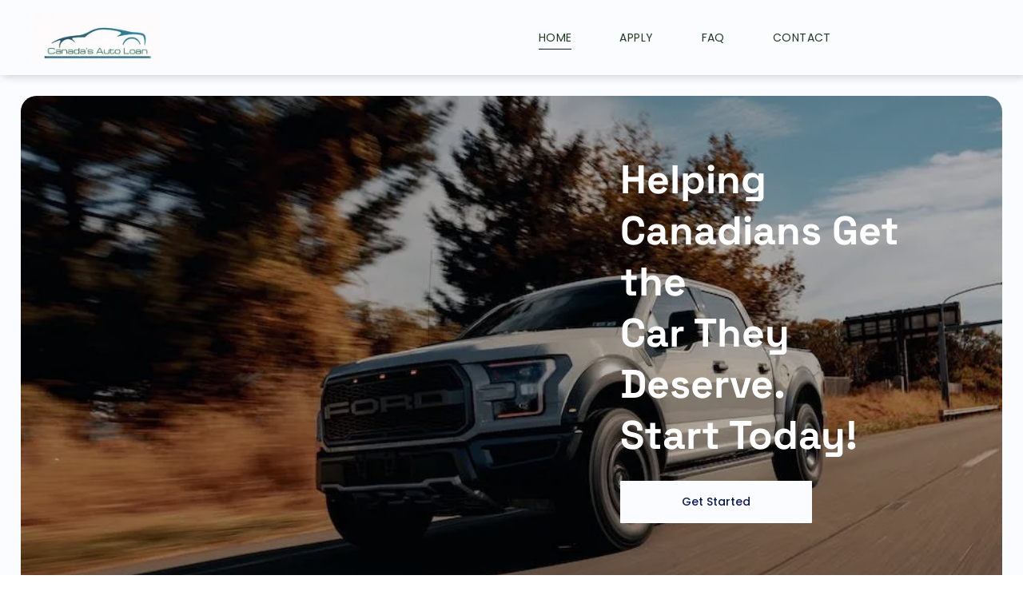

--- FILE ---
content_type: text/html;charset=utf-8
request_url: https://www.canadasautoloan.ca/
body_size: 34701
content:
<!doctype html >
<html xmlns="http://www.w3.org/1999/xhtml" lang="en"
      class="">
<head>
    <meta charset="utf-8">
    




































<script type="text/javascript">
    window._currentDevice = 'desktop';
    window.Parameters = window.Parameters || {
        HomeUrl: 'https://www.canadasautoloan.ca/',
        AccountUUID: 'cd0be1bda9d54888a0b03f537f22feba',
        SystemID: 'US_DIRECT_PRODUCTION',
        SiteAlias: 'a833c73a',
        SiteType: atob('RFVEQU9ORQ=='),
        PublicationDate: 'Fri Nov 14 01:00:11 UTC 2025',
        ExternalUid: null,
        IsSiteMultilingual: false,
        InitialPostAlias: '',
        InitialPostPageUuid: '',
        InitialDynamicItem: '',
        DynamicPageInfo: {
            isDynamicPage: false,
            base64JsonRowData: 'null',
        },
        InitialPageAlias: 'home',
        InitialPageUuid: '46d38257df6942eb8a21d33efc29a974',
        InitialPageId: '1191633184',
        InitialEncodedPageAlias: 'aG9tZQ==',
        InitialHeaderUuid: 'b9488f2554dc4e75b8ed2e5b4f437cbf',
        CurrentPageUrl: '',
        IsCurrentHomePage: true,
        AllowAjax: false,
        AfterAjaxCommand: null,
        HomeLinkText: 'Back To Home',
        UseGalleryModule: false,
        CurrentThemeName: 'Layout Theme',
        ThemeVersion: '500000',
        DefaultPageAlias: '',
        RemoveDID: true,
        WidgetStyleID: null,
        IsHeaderFixed: false,
        IsHeaderSkinny: false,
        IsBfs: true,
        StorePageAlias: 'null',
        StorePagesUrls: 'e30=',
        IsNewStore: 'false',
        StorePath: '',
        StoreId: 'null',
        StoreVersion: 0,
        StoreBaseUrl: '',
        StoreCleanUrl: true,
        StoreDisableScrolling: true,
        IsStoreSuspended: false,
        HasCustomDomain: true,
        SimpleSite: false,
        showCookieNotification: false,
        cookiesNotificationMarkup: 'null',
        translatedPageUrl: '',
        isFastMigrationSite: false,
        sidebarPosition: 'NA',
        currentLanguage: 'en',
        currentLocale: 'en',
        NavItems: '{}',
        errors: {
            general: 'There was an error connecting to the page.<br/> Make sure you are not offline.',
            password: 'Incorrect name/password combination',
            tryAgain: 'Try again'
        },
        NavigationAreaParams: {
            ShowBackToHomeOnInnerPages: true,
            NavbarSize: -1,
            NavbarLiveHomePage: 'https://www.canadasautoloan.ca/',
            BlockContainerSelector: '.dmBody',
            NavbarSelector: '#dmNav:has(a)',
            SubNavbarSelector: '#subnav_main'
        },
        hasCustomCode: true,
        planID: '7',
        customTemplateId: 'null',
        siteTemplateId: 'null',
        productId: 'DM_DIRECT',
        disableTracking: false,
        pageType: 'FROM_SCRATCH',
        isRuntimeServer: true,
        isInEditor: false,
        hasNativeStore: false,
        defaultLang: 'en',
        hamburgerMigration: null,
        isFlexSite: true
    };

    window.Parameters.LayoutID = {};
    window.Parameters.LayoutID[window._currentDevice] = 30;
    window.Parameters.LayoutVariationID = {};
    window.Parameters.LayoutVariationID[window._currentDevice] = 5;
</script>





















<!-- Injecting site-wide to the head -->




<!-- End Injecting site-wide to the head -->

<!-- Inject secured cdn script -->


<!-- ========= Meta Tags ========= -->
<!-- PWA settings -->
<script>
    function toHash(str) {
        var hash = 5381, i = str.length;
        while (i) {
            hash = hash * 33 ^ str.charCodeAt(--i)
        }
        return hash >>> 0
    }
</script>
<script>
    (function (global) {
    //const cacheKey = global.cacheKey;
    const isOffline = 'onLine' in navigator && navigator.onLine === false;
    const hasServiceWorkerSupport = 'serviceWorker' in navigator;
    if (isOffline) {
        console.log('offline mode');
    }
    if (!hasServiceWorkerSupport) {
        console.log('service worker is not supported');
    }
    if (hasServiceWorkerSupport && !isOffline) {
        window.addEventListener('load', function () {
            const serviceWorkerPath = '/runtime-service-worker.js?v=3';
            navigator.serviceWorker
                .register(serviceWorkerPath, { scope: './' })
                .then(
                    function (registration) {
                        // Registration was successful
                        console.log(
                            'ServiceWorker registration successful with scope: ',
                            registration.scope
                        );
                    },
                    function (err) {
                        // registration failed :(
                        console.log('ServiceWorker registration failed: ', err);
                    }
                )
                .catch(function (err) {
                    console.log(err);
                });
        });

        // helper function to refresh the page
        var refreshPage = (function () {
            var refreshing;
            return function () {
                if (refreshing) return;
                // prevent multiple refreshes
                var refreshkey = 'refreshed' + location.href;
                var prevRefresh = localStorage.getItem(refreshkey);
                if (prevRefresh) {
                    localStorage.removeItem(refreshkey);
                    if (Date.now() - prevRefresh < 30000) {
                        return; // dont go into a refresh loop
                    }
                }
                refreshing = true;
                localStorage.setItem(refreshkey, Date.now());
                console.log('refereshing page');
                window.location.reload();
            };
        })();

        function messageServiceWorker(data) {
            return new Promise(function (resolve, reject) {
                if (navigator.serviceWorker.controller) {
                    var worker = navigator.serviceWorker.controller;
                    var messageChannel = new MessageChannel();
                    messageChannel.port1.onmessage = replyHandler;
                    worker.postMessage(data, [messageChannel.port2]);
                    function replyHandler(event) {
                        resolve(event.data);
                    }
                } else {
                    resolve();
                }
            });
        }
    }
})(window);
</script>
<!-- Add manifest -->
<!-- End PWA settings -->



<link rel="canonical" href="https://www.canadasautoloan.ca/">

<meta id="view" name="viewport" content="initial-scale=1, minimum-scale=1, maximum-scale=5, viewport-fit=cover">
<meta name="apple-mobile-web-app-capable" content="yes">

<!--Add favorites icons-->

<link rel="icon" type="image/x-icon" href="https://irp.cdn-website.com/a833c73a/site_favicon_16_1742266510823.ico"/>

<!-- End favorite icons -->
<link rel="preconnect" href="https://lirp.cdn-website.com/"/>



<!-- render the required CSS and JS in the head section -->
<script id='d-js-dmapi'>
    window.SystemID = 'US_DIRECT_PRODUCTION';

    if (!window.dmAPI) {
        window.dmAPI = {
            registerExternalRuntimeComponent: function () {
            },
            getCurrentDeviceType: function () {
                return window._currentDevice;
            },
            runOnReady: (ns, fn) => {
                const safeFn = dmAPI.toSafeFn(fn);
                ns = ns || 'global_' + Math.random().toString(36).slice(2, 11);
                const eventName = 'afterAjax.' + ns;

                if (document.readyState === 'complete') {
                    $.DM.events.off(eventName).on(eventName, safeFn);
                    setTimeout(function () {
                        safeFn({
                            isAjax: false,
                        });
                    }, 0);
                } else {
                    window?.waitForDeferred?.('dmAjax', () => {
                        $.DM.events.off(eventName).on(eventName, safeFn);
                        safeFn({
                            isAjax: false,
                        });
                    });
                }
            },
            toSafeFn: (fn) => {
                if (fn?.safe) {
                    return fn;
                }
                const safeFn = function (...args) {
                    try {
                        return fn?.apply(null, args);
                    } catch (e) {
                        console.log('function failed ' + e.message);
                    }
                };
                safeFn.safe = true;
                return safeFn;
            }
        };
    }

    if (!window.requestIdleCallback) {
        window.requestIdleCallback = function (fn) {
            setTimeout(fn, 0);
        }
    }
</script>

<!-- loadCSS function header.jsp-->






<script id="d-js-load-css">
/**
 * There are a few <link> tags with CSS resource in them that are preloaded in the page
 * in each of those there is a "onload" handler which invokes the loadCSS callback
 * defined here.
 * We are monitoring 3 main CSS files - the runtime, the global and the page.
 * When each load we check to see if we can append them all in a batch. If threre
 * is no page css (which may happen on inner pages) then we do not wait for it
 */
(function () {
  let cssLinks = {};
  function loadCssLink(link) {
    link.onload = null;
    link.rel = "stylesheet";
    link.type = "text/css";
  }
  
    function checkCss() {
      const pageCssLink = document.querySelector("[id*='CssLink']");
      const widgetCssLink = document.querySelector("[id*='widgetCSS']");

        if (cssLinks && cssLinks.runtime && cssLinks.global && (!pageCssLink || cssLinks.page) && (!widgetCssLink || cssLinks.widget)) {
            const storedRuntimeCssLink = cssLinks.runtime;
            const storedPageCssLink = cssLinks.page;
            const storedGlobalCssLink = cssLinks.global;
            const storedWidgetCssLink = cssLinks.widget;

            storedGlobalCssLink.disabled = true;
            loadCssLink(storedGlobalCssLink);

            if (storedPageCssLink) {
                storedPageCssLink.disabled = true;
                loadCssLink(storedPageCssLink);
            }

            if(storedWidgetCssLink) {
                storedWidgetCssLink.disabled = true;
                loadCssLink(storedWidgetCssLink);
            }

            storedRuntimeCssLink.disabled = true;
            loadCssLink(storedRuntimeCssLink);

            requestAnimationFrame(() => {
                setTimeout(() => {
                    storedRuntimeCssLink.disabled = false;
                    storedGlobalCssLink.disabled = false;
                    if (storedPageCssLink) {
                      storedPageCssLink.disabled = false;
                    }
                    if (storedWidgetCssLink) {
                      storedWidgetCssLink.disabled = false;
                    }
                    // (SUP-4179) Clear the accumulated cssLinks only when we're
                    // sure that the document has finished loading and the document 
                    // has been parsed.
                    if(document.readyState === 'interactive') {
                      cssLinks = null;
                    }
                }, 0);
            });
        }
    }
  

  function loadCSS(link) {
    try {
      var urlParams = new URLSearchParams(window.location.search);
      var noCSS = !!urlParams.get("nocss");
      var cssTimeout = urlParams.get("cssTimeout") || 0;

      if (noCSS) {
        return;
      }
      if (link.href && link.href.includes("d-css-runtime")) {
        cssLinks.runtime = link;
        checkCss();
      } else if (link.id === "siteGlobalCss") {
        cssLinks.global = link;
        checkCss();
      } 
      
      else if (link.id && link.id.includes("CssLink")) {
        cssLinks.page = link;
        checkCss();
      } else if (link.id && link.id.includes("widgetCSS")) {
        cssLinks.widget = link;
        checkCss();
      }
      
      else {
        requestIdleCallback(function () {
          window.setTimeout(function () {
            loadCssLink(link);
          }, parseInt(cssTimeout, 10));
        });
      }
    } catch (e) {
      throw e
    }
  }
  window.loadCSS = window.loadCSS || loadCSS;
})();
</script>



<script data-role="deferred-init" type="text/javascript">
    /* usage: window.getDeferred(<deferred name>).resolve() or window.getDeferred(<deferred name>).promise.then(...)*/
    function Def() {
        this.promise = new Promise((function (a, b) {
            this.resolve = a, this.reject = b
        }).bind(this))
    }

    const defs = {};
    window.getDeferred = function (a) {
        return null == defs[a] && (defs[a] = new Def), defs[a]
    }
    window.waitForDeferred = function (b, a, c) {
        let d = window?.getDeferred?.(b);
        d
            ? d.promise.then(a)
            : c && ["complete", "interactive"].includes(document.readyState)
                ? setTimeout(a, 1)
                : c
                    ? document.addEventListener("DOMContentLoaded", a)
                    : console.error(`Deferred  does not exist`);
    };
</script>
<style id="forceCssIncludes">
    /* This file is auto-generated from a `scss` file with the same name */

.videobgwrapper{overflow:hidden;position:absolute;z-index:0;width:100%;height:100%;top:0;left:0;pointer-events:none;border-radius:inherit}.videobgframe{position:absolute;width:101%;height:100%;top:50%;left:50%;transform:translateY(-50%) translateX(-50%);object-fit:fill}#dm video.videobgframe{margin:0}@media (max-width:767px){.dmRoot .dmPhotoGallery.newPhotoGallery:not(.photo-gallery-done){min-height:80vh}}@media (min-width:1025px){.dmRoot .dmPhotoGallery.newPhotoGallery:not(.photo-gallery-done){min-height:45vh}}@media (min-width:768px) and (max-width:1024px){.responsiveTablet .dmPhotoGallery.newPhotoGallery:not(.photo-gallery-done){min-height:45vh}}#dm [data-show-on-page-only]{display:none!important}#dmRoot div.stickyHeaderFix div.site_content{margin-top:0!important}#dmRoot div.stickyHeaderFix div.hamburger-header-container{position:relative}
    

</style>
<style id="cssVariables" type="text/css">
    :root {
  --color_1: rgba(11, 25, 86, 1);
  --color_2: rgba(66, 108, 194, 1);
  --color_3: rgba(250, 252, 255, 1);
  --color_4: rgba(179, 204, 239, 1);
  --color_5: rgba(233, 243, 255, 1);
  --max-content-width_1: 1200px;
}
</style>


<style id="hideAnimFix">
  .dmDesktopBody:not(.editGrid) [data-anim-desktop]:not([data-anim-desktop='none']), .dmDesktopBody:not(.editGrid) [data-anim-extended] {
    visibility: hidden;
  }

  .dmDesktopBody:not(.editGrid) .dmNewParagraph[data-anim-desktop]:not([data-anim-desktop='none']), .dmDesktopBody:not(.editGrid) .dmNewParagraph[data-anim-extended] {
    visibility: hidden !important;
  }


  #dmRoot:not(.editGrid) .flex-element [data-anim-extended] {
    visibility: hidden;
  }

</style>



<style id="criticalCss">
    @charset "UTF-8";[data-layout-grid],[data-widget-type]:has(>.dmWidget.flexButton){-ms-grid-columns:minmax(0,1fr);grid-template-columns:minmax(0,1fr)}@font-face{font-family:'Space Grotesk';font-style:normal;font-weight:300 700;font-display:swap;src:url(https://irp.cdn-website.com/fonts/s/spacegrotesk/v22/V8mDoQDjQSkFtoMM3T6r8E7mPbF4Cw.woff2) format('woff2');unicode-range:U+0000-00FF,U+0131,U+0152-0153,U+02BB-02BC,U+02C6,U+02DA,U+02DC,U+0304,U+0308,U+0329,U+2000-206F,U+20AC,U+2122,U+2191,U+2193,U+2212,U+2215,U+FEFF,U+FFFD}@font-face{font-family:'Roboto Mono';font-style:normal;font-weight:100 700;font-display:swap;src:url(https://irp.cdn-website.com/fonts/s/robotomono/v31/L0x5DF4xlVMF-BfR8bXMIjhLq38.woff2) format('woff2');unicode-range:U+0000-00FF,U+0131,U+0152-0153,U+02BB-02BC,U+02C6,U+02DA,U+02DC,U+0304,U+0308,U+0329,U+2000-206F,U+20AC,U+2122,U+2191,U+2193,U+2212,U+2215,U+FEFF,U+FFFD}@font-face{font-family:Poppins;font-style:normal;font-weight:400;font-display:swap;src:url(https://irp.cdn-website.com/fonts/s/poppins/v24/pxiEyp8kv8JHgFVrJJfecg.woff2) format('woff2');unicode-range:U+0000-00FF,U+0131,U+0152-0153,U+02BB-02BC,U+02C6,U+02DA,U+02DC,U+0304,U+0308,U+0329,U+2000-206F,U+20AC,U+2122,U+2191,U+2193,U+2212,U+2215,U+FEFF,U+FFFD}@font-face{font-family:Poppins;font-style:italic;font-weight:400;font-display:swap;src:url(https://irp.cdn-website.com/fonts/s/poppins/v24/pxiGyp8kv8JHgFVrJJLucHtA.woff2) format('woff2');unicode-range:U+0000-00FF,U+0131,U+0152-0153,U+02BB-02BC,U+02C6,U+02DA,U+02DC,U+0304,U+0308,U+0329,U+2000-206F,U+20AC,U+2122,U+2191,U+2193,U+2212,U+2215,U+FEFF,U+FFFD}@font-face{font-family:Poppins;font-style:normal;font-weight:500;font-display:swap;src:url(https://irp.cdn-website.com/fonts/s/poppins/v24/pxiByp8kv8JHgFVrLGT9Z1xlFQ.woff2) format('woff2');unicode-range:U+0000-00FF,U+0131,U+0152-0153,U+02BB-02BC,U+02C6,U+02DA,U+02DC,U+0304,U+0308,U+0329,U+2000-206F,U+20AC,U+2122,U+2191,U+2193,U+2212,U+2215,U+FEFF,U+FFFD}@font-face{font-family:Poppins;font-style:normal;font-weight:600;font-display:swap;src:url(https://irp.cdn-website.com/fonts/s/poppins/v24/pxiByp8kv8JHgFVrLEj6Z1xlFQ.woff2) format('woff2');unicode-range:U+0000-00FF,U+0131,U+0152-0153,U+02BB-02BC,U+02C6,U+02DA,U+02DC,U+0304,U+0308,U+0329,U+2000-206F,U+20AC,U+2122,U+2191,U+2193,U+2212,U+2215,U+FEFF,U+FFFD}@font-face{font-family:Poppins;font-style:normal;font-weight:700;font-display:swap;src:url(https://irp.cdn-website.com/fonts/s/poppins/v24/pxiByp8kv8JHgFVrLCz7Z1xlFQ.woff2) format('woff2');unicode-range:U+0000-00FF,U+0131,U+0152-0153,U+02BB-02BC,U+02C6,U+02DA,U+02DC,U+0304,U+0308,U+0329,U+2000-206F,U+20AC,U+2122,U+2191,U+2193,U+2212,U+2215,U+FEFF,U+FFFD}:root{--color_1:rgba(11, 25, 86, 1);--color_2:rgba(66, 108, 194, 1);--color_3:rgba(250, 252, 255, 1);--color_4:rgba(179, 204, 239, 1);--color_5:rgba(233, 243, 255, 1);--max-content-width_1:1200px}[data-layout-grid]{display:-ms-grid;display:grid;justify-content:start;align-items:start}[data-layout-grid]>.flex-element.group{display:flex;flex-direction:row;justify-content:flex-start;align-items:center;justify-self:center;align-self:start;order:0;max-width:1200px}[data-layout-grid]>.flex-element.group>.flex-element.group{align-items:flex-start;align-self:stretch}.flex-element.group,[data-layout-grid],[data-layout-grid]>.flex-element.group,[data-layout-grid]>.flex-element.group>.flex-element.group{background-size:cover;background-repeat:no-repeat;background-position:50% 50%;position:relative}.flex-element.group,[data-layout-grid]>.flex-element.group>.flex-element.group{max-width:100%;display:flex;flex-direction:column;justify-content:center}.flex-element.widget-wrapper{position:relative;min-width:10px;min-height:10px}#dm [data-flex-id] .widget-wrapper>[data-element-type]{width:100%;height:100%;margin:0;padding:0}[data-flex-id] .widget-wrapper [data-element-type=image] img,[data-flex-id] .widget-wrapper [data-element-type=image] img[width][height]{object-fit:cover;width:100%;height:100%}[data-flex-id] .flex-element.grid>.flex-element{-ms-grid-column:1;grid-column-start:1;-ms-grid-column-span:1;grid-column-end:span 1;-ms-grid-row:1;grid-row-start:1;-ms-grid-row-span:1;grid-row-end:span 1}[data-widget-type]:has(>.dmWidget.flexButton){display:-ms-grid;display:grid;-ms-grid-rows:minmax(0,1fr);grid-template-rows:minmax(0,1fr)}#flex-header [data-widget-type=image]{text-align:center}.dmInner{position:relative;background:#fff;min-width:auto!important}a,button,input{font-family:inherit}#dmRoot{text-decoration-skip-ink:none}#site_content,[data-flex-id]{position:relative}[data-layout-grid]{-ms-grid-rows:minmax(0,max-content)!important;grid-template-rows:minmax(0,-webkit-max-content)!important;grid-template-rows:minmax(0,max-content)!important}.flex-widgets-container{display:none}body.fix-mobile-scrolling{overflow:initial}@media (max-width:767px){[data-hidden-on-mobile]{display:none!important}}*,:after,:before{box-sizing:border-box}@media (min-width:768px) and (max-width:1024px){[data-hidden-on-tablet]{display:none!important}}.dmInner ul:not(.defaultList){padding:1px}a,img,li,ul{vertical-align:top}.dmOuter{word-wrap:break-word}#dmFlexHeaderContainer{display:inline}#flex-sticky [data-layout-grid]>.flex-element.group>.flex-element.group>.flex-element.inner-grid>.flex-element{-ms-grid-row:1;-ms-grid-row-span:1;-ms-grid-column:1;-ms-grid-column-span:1;grid-area:1/1/2/2;max-width:fill-available;max-width:-webkit-fill-available}@media (min-width:1025px){[data-hidden-on-desktop]{display:none!important}[data-layout-grid]>.flex-element.group{max-width:var(--max-content-full_1,var(--max-content-width_1,1200px))}}@media (max-width:1024px){[data-layout-grid]>.flex-element.group{max-width:1200px}}body{container-type:inline-size;container-name:body;-webkit-overflow-scrolling:touch}:not(.runtime-module-container) .layout-drawer,:not(.runtime-module-container) .layout-drawer-overlay{visibility:hidden}:not(.runtime-module-container) .layout-drawer{position:fixed;transform:translate(-100%,-100%)}:not(.runtime-module-container) .layout-drawer[data-origin=side-reverse]{transform:translate(100%,0)}:not(.runtime-module-container) .layout-drawer-overlay{opacity:0}.runtime-module-container{width:100%}.runtime-module-container .layout-drawer,.runtime-module-container .layout-drawer-overlay{visibility:visible;height:100%;position:fixed;top:0;left:0}.runtime-module-container .layout-drawer{background-color:#fff;width:75vw;transform:translate(-100%,0);overflow:auto;-webkit-overflow-scrolling:auto;z-index:13;display:flex;flex-direction:column}.runtime-module-container .layout-drawer[data-origin=side-reverse]{transform:translate(100%,0);left:auto;right:0}.runtime-module-container .layout-drawer-overlay{width:100vw;background-color:rgba(0,0,0,.4);opacity:0;z-index:6}@media (min-width:1025px){[data-flex-site] .layout-drawer:not([data-origin=top]){width:30vw}}@media (min-width:768px) and (max-width:1024px){[data-flex-site] .layout-drawer:not([data-origin=top]){width:50vw}}@media (max-width:767px){[data-flex-site] .layout-drawer:not([data-origin=top]){width:80vw}.dmRoot #dm .main-navigation.unifiednav .nav-item-text{position:relative}}[data-flex-site] .layout-drawer [data-flex-id]{flex:1 0 auto}.main-navigation.unifiednav{display:flex;justify-content:space-around;align-items:stretch;overflow:visible}.main-navigation.unifiednav ul{list-style:none;padding:0;margin:0;font-size:1rem}.main-navigation.unifiednav .unifiednav__container{display:flex;list-style:none;flex-grow:1}.main-navigation.unifiednav .unifiednav__container>.unifiednav__item-wrap{display:flex;justify-content:flex-start;position:relative;font-weight:400}.main-navigation.unifiednav .unifiednav__container:not([data-depth])>.unifiednav__item-wrap::after,.main-navigation.unifiednav .unifiednav__container:not([data-depth])>.unifiednav__item-wrap::before{content:"";-ms-grid-row-align:center;align-self:center;font-weight:700}.main-navigation.unifiednav .unifiednav__container>.unifiednav__item-wrap>.unifiednav__item{display:flex;justify-content:flex-start;align-items:center;flex-direction:row;color:inherit;text-decoration:none;position:relative;padding:12px 15px;margin:0;font-weight:inherit;letter-spacing:.03em}.main-navigation.unifiednav .unifiednav__container:not([data-depth])>.unifiednav__item-wrap>.unifiednav__item{padding:0 15px}.main-navigation.unifiednav .unifiednav__container>.unifiednav__item-wrap>.unifiednav__item .nav-item-text{white-space:nowrap}.main-navigation.unifiednav .unifiednav__container:not([data-depth])>.unifiednav__item-wrap>.unifiednav__item .nav-item-text::after,.main-navigation.unifiednav .unifiednav__container:not([data-depth])>.unifiednav__item-wrap>.unifiednav__item .nav-item-text::before{content:"";width:100%;height:0;border:0 solid transparent;border-top-color:currentColor;display:block;opacity:0}.main-navigation.unifiednav .unifiednav__container:not([data-depth])>.unifiednav__item-wrap>.unifiednav__item.dmNavItemSelected .nav-item-text::after,.main-navigation.unifiednav .unifiednav__container:not([data-depth])>.unifiednav__item-wrap>.unifiednav__item.dmNavItemSelected .nav-item-text::before{opacity:1}.main-navigation.unifiednav.effect-bottom2{padding:calc(12px - .2em - 2px) 15px}.main-navigation.unifiednav.effect-bottom2 .unifiednav__container:not([data-depth])>.unifiednav__item-wrap>.unifiednav__item .nav-item-text::after,.main-navigation.unifiednav.effect-bottom2 .unifiednav__container:not([data-depth])>.unifiednav__item-wrap>.unifiednav__item .nav-item-text::before{transform:scaleX(0);border-top-width:2px}.main-navigation.unifiednav.effect-bottom2 .unifiednav__container:not([data-depth])>.unifiednav__item-wrap>.unifiednav__item .nav-item-text::after{margin-top:.2em}.main-navigation.unifiednav.effect-bottom2 .unifiednav__container:not([data-depth])>.unifiednav__item-wrap>.unifiednav__item .nav-item-text::before{margin-bottom:.2em;border-top-color:transparent}.main-navigation.unifiednav.effect-bottom2 .unifiednav__container:not([data-depth])>.unifiednav__item-wrap>.unifiednav__item.dmNavItemSelected .nav-item-text::after,.main-navigation.unifiednav.effect-bottom2 .unifiednav__container:not([data-depth])>.unifiednav__item-wrap>.unifiednav__item.dmNavItemSelected .nav-item-text::before{transform:scaleX(1)}.main-navigation.unifiednav.effect-bottom2 .unifiednav__container:not([data-depth])>.unifiednav__item-wrap>.unifiednav__item .nav-item-text::after,.main-navigation.unifiednav.effect-bottom2 .unifiednav__container:not([data-depth])>.unifiednav__item-wrap>.unifiednav__item .nav-item-text::before{transform-origin:left}.main-navigation.unifiednav .unifiednav__container .unifiednav__item:not(.unifiednav__item_has-sub-nav) .icon{display:none}.main-navigation.unifiednav:not(.unifiednav_vertical)>.unifiednav__container{justify-content:inherit}#dm .main-navigation.unifiednav[data-nav-structure=VERTICAL][data-show-vertical-sub-items=HIDE]>.unifiednav__container:not([data-depth])>.unifiednav__item-wrap .unifiednav__item.dmNavItemSelected>.nav-item-text .icon::before{transform:rotate(180deg)}#dm .main-navigation.unifiednav:not([data-nav-structure=VERTICAL])>.unifiednav__container{flex-wrap:wrap;justify-content:inherit}#dm .main-navigation.unifiednav:not([data-nav-structure=VERTICAL])>.unifiednav__container .nav-item-text::before{text-align:left}#dm .main-navigation.unifiednav:not([data-nav-structure=VERTICAL]) .unifiednav__container:not([data-depth])>.unifiednav__item-wrap:not(:last-child)::after,#dm .main-navigation.unifiednav:not([data-nav-structure=VERTICAL]) .unifiednav__container:not([data-depth])>.unifiednav__item-wrap:not(:last-child)::before,#dm .main-navigation.unifiednav:not([data-nav-structure=VERTICAL])[data-divider]:not([data-direction=RIGHT]) .unifiednav__container:not([data-depth])>.unifiednav__item-wrap:not(:last-child)::before{content:""}@media (max-width:767px){#dm .dmInner .dmWidget{width:100%}}#dm .dmInner .dmWidget:not(.displayNone){display:inline-block}#dm .dmInner .dmWidget.flexButton:not(.displayNone){display:flex}#dm .dmInner .dmWidget.flexButton{display:flex;align-items:center;justify-content:center;padding:10px 7px}#dm .dmInner .dmWidget.flexButton .text{padding:0!important;flex-grow:1;max-width:-webkit-max-content;max-width:max-content}#dm .dmInner .dmWidget.flexButton:after{display:none}#dm .dmInner .dmWidget{text-decoration:none;margin:10px 0;clear:both;position:relative;text-align:center;line-height:22px;box-shadow:none;background-image:none;padding:0;height:auto;border-style:solid;white-space:nowrap}#dm .dmInner .dmWidget:after{content:"";display:inline-block;height:100%;vertical-align:middle;width:0;margin-right:-.25em}#dm .dmInner .dmWidget .iconBg{position:absolute;left:0;width:50px;top:50%;margin-top:-13px}#dm .dmWidget .text{display:inline-block;vertical-align:middle;font-size:1.125em;line-height:normal;white-space:normal;padding:10px 7px;max-width:98%}#dm div.dmContent [class*=" icon-"],[class*=" icon-"]{font-family:FontAwesome!important;font-weight:400;font-style:normal;text-decoration:inherit;-webkit-font-smoothing:antialiased}[class*=" icon-"]:before{text-decoration:none;display:inline-block;speak:none}a [class*=" icon-"]{display:inline}[class*=" icon-"]{display:inline;width:auto;height:auto;line-height:normal;vertical-align:baseline;background-image:none;background-position:0 0;background-repeat:repeat;margin-top:0}.icon-star:before{content:"\f005"}.icon-phone:before{content:"\f095"}.icon-angle-down:before{content:"\f107"}.graphicWidget{width:200px;height:200px;margin:10px auto;text-align:center}.graphicWidget svg.svg{width:100%;height:100%;color:#000;fill:#000}.imageWidget{position:relative}.imageWidget a{font-style:italic;text-align:center}.imageWidget img[width][height]{height:auto}[data-flex-site] #flex-header .imageWidget:after{content:none}[data-flex-site] #flex-header .imageWidget:before{font-size:80px;transform:none}.dmNewParagraph[data-version]{line-height:initial}.dmNewParagraph[data-version] .text-align-left{text-align:left!important}.dmNewParagraph[data-version] h1,.dmNewParagraph[data-version] h3,.dmNewParagraph[data-version] p{margin-top:0;margin-bottom:0}.hamburgerButton{display:block;background-color:transparent;border:0;padding:0;margin:0}.hamburgerButton,.hamburgerButton svg{width:100%;height:100%}div.dmInner .dmform select option{background-color:#fff}div.dmInner .dmform select option:not(:disabled){color:initial}img{max-width:100%;-ms-interpolation-mode:bicubic;display:inline-block}img[width][height]{height:auto}@media (min-width:1025px){#dm div.dmContent h3,#dm div.dmInner,#dm div.dmNewParagraph p{font-size:18px}#dm DIV.dmOuter DIV.dmInner{background-image:none;background-color:var(--color_3)}#dm div.dmContent h1{font-size:50px}#dm div.dmContent h3{font-size:25px}:root{--btn-text-font-size:14px}}@media (min-width:768px) and (max-width:1024px){#dm div.dmInner,#dm div.dmNewParagraph p{font-size:16px}#dm div.dmContent h1{font-size:50px}#dm div.dmContent h3{font-size:25px}:root{--btn-text-font-size:13px}}@media all{#dm div.dmContent h1,#dm div.dmContent h3,#dm div.dmNewParagraph p{font-style:normal;color:var(--color_1)}#dm div.dmContent h1{color:#666}#dm div.dmInner{font-family:Poppins,"Poppins Fallback";color:var(--color_1)}#dm div.dmContent h1{direction:ltr;font-family:"Space Grotesk","Space Grotesk Fallback";font-weight:700;text-decoration:none}#dm div.dmContent .dmNewParagraph[data-version] h1{text-decoration:inherit}#dm div.dmContent .dmNewParagraph[data-version] h1 *{text-decoration:none}#dm div.dmNewParagraph p{direction:ltr;font-family:"Roboto Mono","Roboto Mono Fallback";font-weight:400;text-decoration:none}#dm div.dmContent h3{direction:ltr;font-family:"Space Grotesk","Space Grotesk Fallback";font-weight:700;text-decoration:none}#dm div.dmContent .dmNewParagraph[data-version] h3{text-decoration:inherit}#dm div.dmContent .dmNewParagraph[data-version] h3 *{text-decoration:none}:root{--btn-border-l-color:var(--color_1);--btn-border-r-color:var(--color_1);--btn-border-b-width:1px;--btn-text-direction:ltr;--btn-border-radius:1px;--btn-border-t-width:1px;--btn-border-tl-radius:var(--btn-border-radius);--btn-border-br-radius:var(--btn-border-radius);--btn-border-bl-radius:var(--btn-border-radius);--btn-bg-color:var(--color_1);--btn-border-r-width:1px;--btn-border-tr-radius:var(--btn-border-radius);--btn-border-b-color:var(--color_1);--btn-border-l-width:1px;--border-style:solid;--btn-border-t-color:var(--color_1);--btn-text-align:center;--btn-text-color:var(--color_3);--btn-text-decoration:none;--btn-text-font-weight:400;--btn-icon-color:rgb(0, 0, 238);--btn-icon-fill:rgb(0, 0, 238);--btn-icon-wrpr-display:none;--btn-hover-border-b-color:var(--btn-hover-border-color);--btn-hover-bg:rgba(0, 0, 0, 0);--btn-hover-border-t-color:var(--btn-hover-border-color);--btn-hover-border-r-color:var(--btn-hover-border-color);--btn-hover-border-l-color:var(--btn-hover-border-color);--btn-hover-border-color:var(--color_1);--btn-hover-text-color:var(--color_1);--btn-hover-text-font-weight:var(--btn-text-font-weight);--btn-hover-text-decoration:var(--btn-text-decoration);--btn-hover-text-font-style:var(--btn-text-font-style);--section-padding-top:4%;--section-padding-left:0%;--section-padding-right:0%;--section-padding-bottom:4%;--column-padding-top:16px;--column-padding-right:16px;--column-padding-left:16px;--column-padding-bottom:16px;--inner-column-padding-left:16px;--inner-column-padding-right:16px;--inner-column-padding-top:16px;--inner-column-padding-bottom:16px}}@media (min-width:0px) and (max-width:767px){#dm div.dmInner,#dm div.dmNewParagraph p{font-size:16px}#dm div.dmContent h1{font-size:40px}#dm div.dmContent h3{font-size:20px}:root{--btn-text-font-size:16px;--section-padding-left:4%;--section-padding-right:4%}}#dm .dmWidget:not([data-buttonstyle]){overflow:initial;background-clip:border-box;border-radius:1px}#dm .dmWidget:not([data-buttonstyle]) .text,#dm .dmWidget:not([data-buttonstyle]).flexButton{padding:16px 0}#dm .dmWidget.button_2:not([data-buttonstyle]) .iconBg,#dm .dmWidget:not([data-buttonstyle]) .iconBg{display:none}#dm div.dmInner #site_content .dmWidget{background-color:var(--btn-bg-color);border-color:var(--btn-border-color);border-bottom-color:var(--btn-border-b-color);border-left-color:var(--btn-border-l-color);border-right-color:var(--btn-border-r-color);border-top-color:var(--btn-border-t-color);border-radius:var(--btn-border-radius);border-bottom-left-radius:var(--btn-border-bl-radius);border-bottom-right-radius:var(--btn-border-br-radius);border-top-left-radius:var(--btn-border-tl-radius);border-top-right-radius:var(--btn-border-tr-radius);border-width:var(--btn-border-width);border-bottom-width:var(--btn-border-b-width);border-left-width:var(--btn-border-l-width);border-right-width:var(--btn-border-r-width);border-top-width:var(--btn-border-t-width);direction:var(--btn-text-direction);text-align:var(--btn-text-align)}#dm div.dmInner #site_content .dmWidget span.text{color:var(--btn-text-color);font-size:var(--btn-text-font-size);font-weight:var(--btn-text-font-weight);text-decoration:var(--btn-text-decoration)}#dm div.dmInner #site_content .dmWidget span.icon{color:var(--btn-icon-color);fill:var(--btn-icon-fill)}#dm div.dmInner #site_content .dmWidget:not([data-buttonstyle]) .iconBg{display:var(--btn-icon-wrpr-display)}.dmBody [data-layout-grid]>.flex-element.group{padding-bottom:var(--section-padding-bottom);padding-left:var(--section-padding-left);padding-right:var(--section-padding-right);padding-top:var(--section-padding-top)}.dmBody [data-layout-grid]>.flex-element.group>.flex-element.group{padding-bottom:var(--column-padding-bottom);padding-left:var(--column-padding-left);padding-right:var(--column-padding-right);padding-top:var(--column-padding-top)}.dmBody [data-layout-grid]>.flex-element.group>.flex-element.group .flex-element.group:not([data-layout-type] *):not([data-layout-type]){padding-bottom:var(--inner-column-padding-bottom);padding-left:var(--inner-column-padding-left);padding-right:var(--inner-column-padding-right);padding-top:var(--inner-column-padding-top)}@media all{#dm .dmInner .u_1937494221{justify-content:center!important}#dm .dmInner .u_1937494221.main-navigation.unifiednav .unifiednav__container:not([data-depth])>.unifiednav__item-wrap>.unifiednav__item{margin:0!important;padding:0 20px!important}#dm .dmInner .u_1444040303{width:100%!important}#dm .dmInner div.u_1724980913 .svg{color:var(--color_1)!important;fill:var(--color_1)!important}#dm .dmInner nav.u_1937494221{justify-content:flex-end!important}#dm .dmInner nav.u_1937494221.main-navigation.unifiednav.effect-bottom2 .unifiednav__container:not([data-depth])>.unifiednav__item-wrap>.unifiednav__item .nav-item-text::after{border-style:solid!important;border-color:var(--color_1) transparent transparent!important;border-width:1px 0 0!important}#dm .dmInner nav.u_1937494221.main-navigation.unifiednav:not([data-nav-structure=VERTICAL]) .unifiednav__container:not([data-depth])>.unifiednav__item-wrap:not(:last-child)::after,#dm .dmInner nav.u_1937494221.main-navigation.unifiednav:not([data-nav-structure=VERTICAL]) .unifiednav__container:not([data-depth])>.unifiednav__item-wrap:not(:last-child)::before{font-size:14px!important}#dm .dmInner nav.u_1937494221.main-navigation.unifiednav .unifiednav__container:not([data-depth])>.unifiednav__item-wrap>.unifiednav__item{color:#253a20!important;text-transform:uppercase!important;font-size:14px!important;direction:ltr!important;font-weight:400!important;text-decoration:none solid #253a20!important;font-style:normal!important;border-radius:0!important;justify-content:flex-start!important;font-family:Poppins!important;-webkit-border-radius:0!important;text-align:left!important;padding:0 0 0 60px!important;margin:0!important}#dm .dmInner div#hamburger-drawer.layout-drawer{background-color:var(--color_3)!important}}@media (min-width:768px) and (max-width:1024px){:root{--btn-text-font-size:16px;--section-padding-left:2%;--section-padding-right:2%}div[dmtemplateid=FlexHeader] .layout-drawer-overlay{background-color:rgba(0,0,0,.6)!important}}@media all{#flex-header{background-color:rgba(0,0,0,0);background-image:initial;box-shadow:rgba(0,0,0,.25) 3px 0 11px 0}#\36 3a049ca0d35b55b4ef2a5c3{width:544px;height:auto;max-width:100%;justify-self:auto;align-self:auto;order:0;grid-area:auto/auto/auto/auto}#c0504b3a{width:86.13%;height:auto;max-width:100%;order:0;grid-area:auto/auto/auto/auto}}@media (min-width:1025px){#widget_s4l{justify-self:auto;align-self:auto;width:95.8158273381295%;grid-area:auto/auto/auto/auto}}@media all{#b25a1b55,#fdb37e17{width:100%}#b25a1b55,#e60c44f9{height:auto;order:0;grid-area:auto/auto/auto/auto;max-width:100%}#\36 0aa171e,#b25a1b55,#e60c44f9,#widget_3ts{max-width:100%}#fdb37e17{min-height:88px;column-gap:0;row-gap:0;max-width:none;padding:0 2%;margin:0}#\30 ad31b06{flex-direction:row;justify-content:flex-start;align-items:center;width:30%;min-width:4%;min-height:8px;column-gap:4%;row-gap:24px;padding:16px;margin:0}#\37 e3ebdf8,#\39 9ad3194{flex-direction:row;min-height:8px;column-gap:4%;row-gap:24px;min-width:4%;margin:0}#\39 9ad3194{justify-content:flex-end;align-items:center;width:16.16%;padding:2% 16px}#\36 0aa171e{width:60px;height:60px}#e60c44f9{width:88px;justify-self:auto;align-self:auto}#\37 e3ebdf8{align-items:center;width:53.836901763224176%;justify-content:flex-end;padding:16px}#b503f1e7{min-height:8px;column-gap:4%;row-gap:24px;flex-direction:row;width:10%;justify-content:flex-end;align-items:center;min-width:4%;padding:16px;margin:0}#c3d8af0f svg{fill:var(--color_1)}#c3d8af0f{width:30px;height:30px}#widget_3ts{width:159px;height:62px;order:1}}@media (min-width:768px) and (max-width:1024px){#fdb37e17{padding-left:2%;padding-right:3%;min-height:80px}#\30 ad31b06{width:45%;margin-left:-.0011659701492537314%;justify-content:flex-start;order:0;padding-left:16px;padding-right:16px}#\39 9ad3194{width:11.97%;order:2;justify-content:center}#\36 0aa171e{width:30px;height:30px}#\37 e3ebdf8{width:32.72478134110787%;order:1;justify-content:flex-end;padding-right:16px}#e60c44f9{height:auto;width:98px}#b503f1e7{order:3;width:10.2%}#c3d8af0f{width:28px;height:28px}#widget_3ts{width:auto;height:42px}}@media (max-width:767px){#fdb37e17{padding-left:4%;padding-right:4%;min-height:64px}#\30 ad31b06{width:50.34%;justify-content:flex-start;order:0;padding-left:12px;padding-right:12px}#\39 9ad3194{width:19.748%;order:2;justify-content:flex-end}#\36 0aa171e{width:30px;height:30px}#\37 e3ebdf8{width:11.582%;order:1}#e60c44f9{height:auto}#b503f1e7{align-items:center;width:18%;order:3}#c3d8af0f{width:26px;height:26px}#widget_3ts{width:auto;height:38px}}@media all{#\32 9e77900,#\34 a4ac421{column-gap:4%;row-gap:24px;width:100%;margin:0}#\39 3739264 a{background-color:rgba(0,0,0,0)}#\39 3739264 svg{fill:var(--color_1)}#\39 3739264{width:30px;height:30px}#\34 a4ac421{min-height:8px;min-width:4%;align-items:flex-end;padding:16px}#\32 9e77900{min-height:100px;padding:2% 0}}@media (min-width:768px) and (max-width:1024px){#\32 9e77900{padding-left:4%;padding-right:4%;min-height:0}#\34 a4ac421{justify-content:flex-start}#dm .dmInner div.u_1711300881 img{object-position:50% 50%!important;object-fit:cover!important}}@media (max-width:767px){#\39 3739264{width:27px;height:27px}#\34 a4ac421{width:100%;min-height:59px;height:auto}#\32 9e77900{min-height:unset;flex-direction:column;padding-left:4%;padding-right:4%}}#dm .dmBody div.dmform-error{font-style:normal!important}#dm .d-page-1716942098 DIV.dmInner{background-repeat:no-repeat!important;background-size:cover!important;background-attachment:fixed!important;background-position:50% 50%!important}@media all{#widget_k4a{width:161px;height:auto;position:relative;min-width:10px;min-height:10px;max-width:100%;justify-self:auto;align-self:auto;order:1;grid-area:auto/auto/auto/auto}#\39 574255b,#\39 9629e10{width:100%;height:auto;max-width:100%;align-self:auto;order:0;grid-area:auto/auto/auto/auto}#\39 574255b{justify-self:auto;margin-bottom:2px}#\39 9629e10{justify-self:auto}#dm .dmInner div.u_1618769872 img,#dm .dmInner div.u_1711300881 img{border-radius:20px!important;object-fit:cover!important}#dm .dmInner a.u_1661012653{background-color:var(--color_3)!important;background-image:initial!important;border-style:solid!important;border-color:transparent!important;border-width:0!important}#dm .dmInner a.u_1661012653 span.text{color:var(--color_1)!important;font-weight:500!important}#dm .dmInner div.u_1711300881 img{object-position:50% 50%!important}#dm .dmInner div.u_1337805285 img{border-radius:300px!important;object-fit:cover!important}#\37 f945b83,#d9b63acb{height:auto;max-width:100%;grid-area:auto/auto/auto/auto}#e1df196a{background-size:cover;background-repeat:no-repeat;background-position:50% 50%;display:flex;flex-direction:column;justify-content:flex-start;align-items:flex-start;position:relative;max-width:100%;width:37.72%;min-height:370px;max-height:100%;height:auto;margin:0;padding:0}#d9b63acb{width:100%;order:0;margin-bottom:6%}#\37 f945b83{width:240px;min-height:50px;order:1}#e2612454{border-width:0;border-color:rgba(0,0,0,1);border-style:solid;background-color:rgba(0,0,0,0)}#\34 5a6277d::before{content:'';display:block;position:absolute;width:100%;height:100%;top:0;left:0;background-color:rgba(0,0,0,1);opacity:.3;border-radius:inherit}#\34 5a6277d{min-height:8px;column-gap:4%;row-gap:24px;width:100%;min-width:4%;background-color:var(--color_3);order:0;border-radius:20px;justify-content:flex-start;align-items:flex-end;flex-wrap:nowrap;background-image:url(https://lirp.cdn-website.com/a833c73a/dms3rep/multi/opt/pexels-photo-10306505-1920w.jpeg);padding:6% 5%;margin:0}#\39 0e16a9f{min-height:920px;column-gap:2%;row-gap:12px;max-width:none;width:100%;flex-wrap:nowrap;padding:2%;margin:0}}@media (min-width:768px) and (max-width:1024px){#e1df196a{width:46.81%;height:auto;min-height:213px;align-self:flex-end;margin-left:0;margin-right:0}#d9b63acb{margin-bottom:8%}#\37 f945b83{min-height:46px;width:220px}#\34 5a6277d{padding:5%}#\39 0e16a9f{padding-right:3%;min-height:440px;padding-left:3%;padding-bottom:3%}}@media (max-width:767px){#e1df196a{width:99.37308045604365%;height:auto;min-height:147px;align-items:center;justify-self:auto;align-self:auto;order:0;justify-content:flex-end;margin:0;grid-area:auto/auto/auto/auto}#d9b63acb{margin-bottom:8%}#\37 f945b83{min-height:44px;width:220px}#\34 5a6277d{min-height:433px;align-items:center;width:100%;height:auto;justify-content:flex-end;background-position:0 50%;padding:10% 8%}#\39 0e16a9f{min-height:0;flex-direction:column;flex-wrap:nowrap;padding:0 4% 4%}}@media all{#\39 9058896,#f1a3e4b5{min-height:8px;column-gap:4%;width:50%;min-width:4%;padding:16px;margin:0}#\35 28e28d1,#\39 29f2c06,#a86fe52f,#b67c8018,#d17ce625{align-self:auto;grid-area:auto/auto/auto/auto}#\34 22ee17c,#\35 28e28d1,#\39 29f2c06,#a86fe52f,#b67c8018,#d17ce625{grid-area:auto/auto/auto/auto}#\32 ce4f1e9,#a86fe52f,#cf4bb4a4,#d17ce625{max-height:100%;padding:0}#\35 28e28d1,#\39 29f2c06,#ab68b92b{width:99.99690867393421%}#\35 28e28d1,#\36 8d16ddc,#ab68b92b{margin-bottom:8px;height:auto;max-width:100%}#\34 85093fd,#\35 28e28d1,#\36 8d16ddc,#\38 0083e01,#\39 29f2c06,#aa99a0d6,#ab68b92b,#b67c8018,#dcc43519,#widget_d74{max-width:100%}#\32 2389420{min-height:841px;column-gap:0;row-gap:0;width:100%;max-width:none;flex-wrap:nowrap;padding:2%;margin:0}#\39 9058896{row-gap:32px;justify-content:space-between}#\34 85093fd,#aa99a0d6{width:68%;height:auto}#cf4bb4a4{justify-content:flex-start;align-items:flex-start;width:100%;min-height:99px;height:auto;margin:0}#\39 29f2c06{height:auto;order:1}#a86fe52f{justify-content:flex-start;align-items:flex-start;width:68.76%;min-height:102px;height:auto;order:0;margin:0}#\34 22ee17c{flex-direction:row;justify-content:space-between;align-items:center;width:100%;min-height:235px;max-height:100%;align-self:flex-start;order:0;height:auto;background-color:var(--color_4);background-image:initial;border-radius:20px;padding:5%;margin:0}#d17ce625,#f1a3e4b5{justify-content:flex-start}#d17ce625{align-items:flex-start;width:100%;min-height:160px;order:1;margin:24px 0 0}#\38 0083e01{width:100%;height:690px;order:0}#\36 8d16ddc{width:99.99891929251358%}#\35 28e28d1{order:0}#f1a3e4b5{row-gap:24px}#b67c8018{width:99.9959477472674%;height:420px;order:0}#\32 ce4f1e9{justify-content:flex-start;align-items:flex-start;width:100%;min-height:604px;order:1;height:auto;margin:0}#dcc43519{width:155px;height:155px;order:1}#widget_d74{width:280px;height:auto}#\30 76d7d6d{align-self:auto;max-width:100%;width:100%;height:auto;order:1;grid-area:auto/auto/auto/auto}}@media (min-width:768px) and (max-width:1024px){#\32 ce4f1e9,#\34 22ee17c{width:50%;height:auto;min-height:392px;margin:0}#\36 8d16ddc,#ab68b92b{order:0;margin:0 0 8px}#\32 ce4f1e9,#\34 85093fd,#\36 8d16ddc,#aa99a0d6,#ab68b92b{align-self:auto;grid-area:auto/auto/auto/auto}#\32 ce4f1e9,#\34 85093fd,#\36 8d16ddc,#aa99a0d6,#ab68b92b,#cf4bb4a4{grid-area:auto/auto/auto/auto}#\32 2389420{flex-direction:column;flex-wrap:nowrap;min-height:0;padding:3% 1%}#\39 9058896{width:100%;min-height:80px;order:1;row-gap:24px;flex-direction:row;flex-wrap:nowrap}#aa99a0d6{width:102.98%;order:1;margin:0}#cf4bb4a4{justify-content:flex-start;height:auto;min-height:86px;justify-self:auto;width:50%;order:0;padding:2%;margin:0}#a86fe52f{width:101.43%;order:0;margin:0}#\34 22ee17c{order:1;flex-direction:column;flex-wrap:nowrap;align-items:flex-end;justify-content:space-between;padding:4%}#d17ce625{justify-content:flex-start;height:auto;min-height:110px;padding:3%;margin:16px 0 0}#\38 0083e01{order:1;height:220px;width:50%;margin:0}#\36 8d16ddc{width:99.54%}#f1a3e4b5{width:100%;min-height:244px;order:0;flex-direction:row;height:auto;padding-bottom:16px;flex-wrap:nowrap;align-items:center}#b67c8018{height:220px;margin:0}#\32 ce4f1e9{flex-direction:column;flex-wrap:nowrap;justify-self:auto;order:0}#ab68b92b{width:99.59%}#dcc43519{height:120px;width:120px;order:1;margin:0}#\34 85093fd{width:113.13%;order:1;margin:0}}@media (max-width:767px){#\39 9058896,#f1a3e4b5{padding:12px;height:auto;width:100%}#\34 22ee17c,#ab68b92b{align-self:auto;grid-area:auto/auto/auto/auto;order:0}#\32 2389420{min-height:unset;flex-direction:column;padding:1%}#\39 9058896{min-height:751px;align-items:center;order:0;row-gap:18px}#aa99a0d6{width:100%;order:1}#cf4bb4a4{height:auto;min-height:105px;justify-content:flex-start;padding:16px 12px}#a86fe52f{width:99.78%;height:auto;min-height:165px;order:1;padding:16px;margin:0}#\34 22ee17c{flex-direction:column;flex-wrap:nowrap;height:auto;min-height:315px;justify-self:auto;width:100%;padding:8% 4% 4%;margin:0}#d17ce625{height:auto;min-height:105px;margin-top:16px;padding:16px 12px 0}#\38 0083e01,#b67c8018{height:240px}#\36 8d16ddc{margin-bottom:12px}#f1a3e4b5{min-height:393px;align-items:center;order:1;row-gap:16px;justify-content:flex-start}#\32 ce4f1e9{height:auto;min-height:406px;order:1}#ab68b92b{justify-self:auto;width:99.99228711321993%;margin:0 0 12px}#dcc43519{height:104px;width:104px;order:0;margin:0}#\34 85093fd{width:100%}#\31 a232c0c{align-self:auto;width:100%;justify-self:auto;order:1;margin:0;grid-area:auto/auto/auto/auto}#dcb10bbf,#e8f4dcf9{grid-area:1/1/span 1/span 1}}@media all{#\33 3973ba5,#\35 4ee7891,#\38 0db6f8f,#bb940e45{background-size:cover;background-repeat:no-repeat;background-position:50% 50%;display:flex;position:relative;width:100%;max-height:100%;margin:0}#\30 8896532,#\31 87833d1,#\33 3973ba5,#\34 caf70c9,#\35 4ee7891,#\35 f5467d8,#\36 589e36d,#\38 0db6f8f,#b5438ee6,#bb940e45,#d1da133e,#d4485461,#e9c4591f,#ea438153,#f6d3c158,#f73582d3,#f9f1e582{max-width:100%;align-self:auto;grid-area:auto/auto/auto/auto}#\33 3973ba5,#\35 4ee7891,#\38 0db6f8f{flex-direction:row;justify-content:flex-start;align-items:center;min-height:auto;flex-wrap:nowrap;justify-self:auto;order:2;padding:0}#\30 8896532,#\35 f5467d8,#d4485461{width:100%;height:auto;justify-self:auto;order:1;margin-bottom:32px;margin-top:32px}#f73582d3{width:554px;height:auto;justify-self:auto;order:1}#dcb10bbf{min-height:230px;column-gap:2%;row-gap:12px;max-width:none;width:100%;flex-wrap:nowrap;padding:8% 6%;margin:0;grid-area:1/1/span 1/span 1}#\31 87833d1,#\34 caf70c9,#\36 589e36d,#d1da133e,#ea438153,#f6d3c158{width:100%;height:auto;order:0}#bb940e45{flex-direction:column;justify-content:center;align-items:flex-start;min-height:256px;background-color:var(--color_4);background-image:initial;border-radius:20px;height:auto;border-style:solid;border-color:rgba(255,255,255,.5);border-width:1px;justify-self:auto;order:0;padding:6%}#b5438ee6,#e9c4591f,#f9f1e582{width:116px;height:auto;justify-self:auto;order:0}}@media (min-width:768px) and (max-width:1024px){#bb940e45{justify-content:flex-start;justify-self:auto;align-self:auto;width:100%;order:0;height:auto;min-height:245px;padding:5%;margin:0;grid-area:auto/auto/auto/auto}}@media all{#\35 d7389a5,#e9568402{max-height:100%;order:0;align-self:auto;height:auto;grid-area:auto/auto/auto/auto;margin:0}#\35 d7389a5{flex-direction:row;justify-content:space-between;align-items:center;width:99.78087408757257%;min-height:96px;flex-wrap:nowrap;justify-self:auto;padding:0}#cf93c15a{width:707px;height:auto;max-width:100%;align-self:auto;order:1;justify-self:auto;grid-area:auto/auto/auto/auto}#\37 c02eb3b{width:240px;height:auto;min-height:50px;max-width:100%;align-self:auto;order:2;grid-area:auto/auto/auto/auto}#e9568402{justify-content:flex-start;align-items:flex-start;width:790px;min-height:349px;background-color:var(--color_5);background-image:initial;border-radius:20px;justify-self:auto;padding:3%}}@media (min-width:768px) and (max-width:1024px){#\31 d00ca21,#e9568402{align-self:auto;order:0;grid-area:auto/auto/auto/auto}#\31 d00ca21{width:100%;margin:0}#e9568402{width:388px;justify-content:flex-start;height:auto;min-height:265px;justify-self:auto;padding:4%;margin:-1px 0 0}}@media all{#\39 8155839,#f11da3aa{height:auto;max-width:100%;align-self:auto;grid-area:auto/auto/auto/auto}#\39 8155839{width:99.93066491033738%;order:0;justify-self:auto}#f11da3aa{width:652px;order:1;justify-self:auto;margin:0}#e8f4dcf9{min-height:752px;column-gap:4%;row-gap:24px;max-width:none;width:100%;flex-wrap:nowrap;padding:4% 6%;margin:0;grid-area:1/1/span 1/span 1}}@media (min-width:768px) and (max-width:1024px){#\35 03b4988{justify-self:auto;align-self:auto;width:99.97274779803995%;order:2;margin:10px 0 0;grid-area:auto/auto/auto/auto}}#dmRoot:not(.editGrid) .flex-element [data-anim-extended]{visibility:hidden}#\30 0dd65dc,#\30 1d8f8a7,#\30 ad31b06,#\31 105332755,#\31 661012653,#\31 937494221,#\32 107f88c,#\32 2389420,#\32 378711c,#\34 83fd687,#\35 069dac9,#\36 3da2bddeae8da42b2353673,#\36 406026c90e1521f6ecb0ecc,#\37 e3ebdf8,#\38 05bc231,#\38 6bdc86c,#\38 c42a691,#\39 047e071,#\39 0e16a9f,#\39 2b00c60,#\39 9ad3194,#aba6b042,#ac386a2d,#cb7436eb,#dcb10bbf,#e8f4dcf9,#ed707b1f,#fdb37e17{order:0;flex-direction:row}#FAQ,#\30 50bef86,#\30 76d7d6d,#\30 8896532,#\31 a232c0c,#\31 d00ca21,#\32 ce4f1e9,#\33 bf1582c,#\33 ed1255d,#\35 f5467d8,#\37 f945b83,#\39 29f2c06,#\39 6b57326,#b8bb4a47,#bdf13d60,#cf93c15a,#d17ce625,#d2551aae,#d4485461,#dcc43519,#f11da3aa,#f73582d3,#group_17h,#widget_3ts,#widget_k4a,#widget_s4l{order:1}#\30 1d59bc8,#\30 4344eb5,#\31 784390230,#\31 998592992,#\32 9e77900,#\32 a89047c,#\32 c78ad56,#\33 5f13200,#\34 22ee17c,#\34 5a6277d,#\34 a4ac421,#\34 face7e9,#\35 d7389a5,#\36 28f59dd,#\36 3a049320d35b55b4ef2a374,#\36 3a049320d35b55b4ef2a377,#\36 3da2bfbeae8da42b2353a45,#\36 406026c90e1521f6ecb0ecd,#\37 b305412,#\39 9058896,#\39 a5ae644,#a86fe52f,#bb940e45,#cf4bb4a4,#e1df196a,#e3289d2f,#e9568402,#ef71ecd9,#f1a3e4b5,#group_5mc,#group_8af,#hamburger-drawer{order:0}#\31 784390230,#\31 998592992,#\32 9e77900,#\32 a89047c,#\32 c78ad56,#\34 22ee17c,#\35 d7389a5,#\36 3a049320d35b55b4ef2a377{flex-direction:row}#\31 68ff294,#\34 4df48ee,#\35 03b4988,#\35 8be2f24,#\37 c02eb3b,#a59a2028,#aab99c8b,#group_249{order:2}#\33 3973ba5,#\35 4ee7891,#\35 982a1e5,#\38 0db6f8f{order:2;flex-direction:row}#\33 fe19fdc{order:3} #dm .dmPhotoGallery.newPhotoGallery .dmPhotoGalleryHolder:not(.photo-gallery-done) {display: none;} @media (max-width:767px){ [data-hidden-on-mobile] {display:none!important}}
    .dmDesktopBody [data-anim-desktop]:not([data-anim-desktop='none']) {
      visibility: hidden;
    }

    
</style>



<style id="fontFallbacks">
    @font-face {
  font-family: "Poppins Fallback";
  src: local('Arial');
  ascent-override: 92.326%;
  descent-override: 30.7753%;
  line-gap-override: 8.793%;
  size-adjust: 113.7274%;
}@font-face {
  font-family: "Arial Fallback";
  src: local('Arial');
  line-gap-override: 0%;
 }@font-face {
  font-family: "Roboto Mono Fallback";
  src: local('Arial');
  ascent-override: 77.0755%;
  descent-override: 19.9333%;
  size-adjust: 135.9513%;
  line-gap-override: 0%;
 }@font-face {
  font-family: "Space Grotesk Fallback";
  src: local('Arial');
  ascent-override: 88.8229%;
  descent-override: 26.358%;
  size-adjust: 110.7823%;
  line-gap-override: 0%;
 }
</style>


<!-- End render the required css and JS in the head section -->






<meta property="og:type" content="website">
<meta property="og:url" content="https://www.canadasautoloan.ca/">
<script type="application/ld+json">
    {
        "@context" : "https://schema.org",
        "@type" : "WebSite",
        "name" : "Canada's Auto Loan",
        "url" : "https://www.canadasautoloan.ca/"
    }
</script>
  <title>
    Home - Canada's Auto Loan
  </title>
  <meta name="description" content="We have helped thousands of Canadians purchase the vehicle they deserve. Happy to Help. "/>

  <meta name="keywords" content="car, loan, financing, suv, truck, jeep, loan, approval, credit, fraser valley, bc, abbotsford, car loan, new car, used car, financed, auto, mission, chilliwack, prince george, maple ridge, surrey"/>

  <meta name="twitter:card" content="summary"/>
  <meta name="twitter:title" content="Home - Canada's Auto Loan"/>
  <meta name="twitter:description" content="We have helped thousands of Canadians purchase the vehicle they deserve. Happy to Help. "/>
  <meta name="twitter:image" content="https://lirp.cdn-website.com/a833c73a/dms3rep/multi/opt/pexels-photo-10306505-1920w.jpeg"/>
  <meta property="og:description" content="We have helped thousands of Canadians purchase the vehicle they deserve. Happy to Help. "/>
  <meta property="og:title" content="Home - Canada's Auto Loan"/>
  <meta property="og:image" content="https://lirp.cdn-website.com/a833c73a/dms3rep/multi/opt/pexels-photo-10306505-1920w.jpeg"/>




<!-- SYS- VVNfRElSRUNUX1BST0RVQ1RJT04= -->
</head>





















<body id="dmRoot" data-page-alias="home"  class="dmRoot fix-mobile-scrolling flex-site dmResellerSite "
      style="padding:0;margin:0;"
      
     data-flex-site >
















<!-- ========= Site Content ========= -->
<div id="dm" class='dmwr'>
    
    <div class="dm_wrapper -var5 null ">
         <div dmwrapped="true" id="1901957768" class="dm-home-page" themewaschanged="true"> <div dmtemplateid="FlexHeader" data-responsive-name="FlexLayout" class="runtime-module-container dm-bfs dm-layout-home hasAnimations hasStickyHeader inMiniHeaderMode rows-1200 hamburger-reverse dmPageBody d-page-1716942098 inputs-css-clean dmDHeader" id="dm-outer-wrapper" data-page-class="1716942098" data-soch="true" data-background-parallax-selector=".dmHomeSection1, .dmSectionParallex"> <div id="dmStyle_outerContainer" class="dmOuter"> <div id="dmStyle_innerContainer" class="dmInner"> <div class="dmLayoutWrapper standard-var dmStandardDesktop"> <div id="site_content"> <div id="dmFlexHeaderContainer" class="flex_hfcontainer"> <div id="flex-header" data-variation-id="variation0" role="banner"> <div data-auto="flex-section" id="1448110159" data-flex-id="453ffa06" data-layout-section=""> <div class="flex-widgets-container" id="1262348506"></div> 
 <section id="3236671d" class="flex-element section" data-auto="flex-element-section"> <div id="11e4f629" class="flex-element grid" data-auto="flex-element-grid" data-layout-grid=""> <div id="fdb37e17" class="flex-element group" data-auto="flex-element-group"> <div id="0ad31b06" class="flex-element group" data-auto="flex-element-group"> <div id="e60c44f9" class="flex-element widget-wrapper" data-auto="flex-element-widget-wrapper" data-widget-type="image" data-keep-proportion="true" data-hidden-on-desktop="" data-hidden-on-tablet="" data-hidden-on-mobile="" data-external-id="1444040303"> <div class="imageWidget align-center u_1444040303" data-element-type="image" data-widget-type="image" id="1444040303" data-binding="W3siYmluZGluZ05hbWUiOiJpbWFnZSIsInZhbHVlIjoic2l0ZV9pbWFnZXMubG9nbyJ9XQ=="><img src="https://lirp.cdn-website.com/a833c73a/dms3rep/multi/opt/cal-logo2-1920w.jpg" alt="" id="1530583868" class="" data-dm-image-path="https://irp.cdn-website.com/a833c73a/dms3rep/multi/cal-logo2.jpg" width="0.0" height="0.0" data-diy-image="" onerror="handleImageLoadError(this)"/></div> 
</div> 
 <div id="widget_3ts" class="flex-element widget-wrapper" data-auto="flex-element-widget-wrapper" data-widget-type="image" data-external-id="1138419623"> <div class="imageWidget align-center" data-element-type="image" data-widget-type="image" id="1138419623" data-binding="W3siYmluZGluZ05hbWUiOiJpbWFnZSIsInZhbHVlIjoic2l0ZV9pbWFnZXMubG9nbyJ9XQ=="> <a href="/" id="1190126778" file="false"><img src="https://lirp.cdn-website.com/a833c73a/dms3rep/multi/opt/cal-logo2-190w.jpg" alt=" Home" id="1224264335" class="" width="159.0" height="62.0" data-dm-image-path="https://irp.cdn-website.com/a833c73a/dms3rep/multi/cal-logo2.jpg" data-hover-effect="zoomout" data-diy-image="" onerror="handleImageLoadError(this)"/></a> 
</div> 
</div> 
</div> 
 <div id="7e3ebdf8" class="flex-element group" data-auto="flex-element-group"> <div id="b25a1b55" class="flex-element widget-wrapper" data-auto="flex-element-widget-wrapper" data-widget-type="ONELinksMenu" data-hidden-on-tablet="" data-hidden-on-mobile="" data-external-id="1937494221"> <nav class="effect-bottom2 u_1937494221 main-navigation unifiednav dmLinksMenu" role="navigation" layout-main="horizontal_nav_layout_1" layout-sub="submenu_horizontal_1" data-show-vertical-sub-items="HOVER" id="1937494221" dmle_extension="onelinksmenu" data-element-type="onelinksmenu" data-logo-src="" alt="" data-nav-structure="HORIZONTAL" wr="true" icon="true" surround="true" adwords="" navigation-id="unifiedNav"> <ul role="menubar" class="unifiednav__container  " data-auto="navigation-pages"> <li role="menuitem" class=" unifiednav__item-wrap " data-auto="more-pages" data-depth="0"> <a href="/" class="unifiednav__item  dmNavItemSelected  dmUDNavigationItem_010101954724  " target="" data-target-page-alias="" aria-current="page" data-auto="selected-page"> <span class="nav-item-text " data-link-text="Home" data-auto="page-text-style">Home<span class="icon icon-angle-down"></span> 
</span> 
</a> 
</li> 
 <li role="menuitem" class=" unifiednav__item-wrap " data-auto="more-pages" data-depth="0"> <a href="/#Apply" class="unifiednav__item  dmUDNavigationItem_0101011148  " target="" data-target-page-alias=""> <span class="nav-item-text " data-link-text="Apply" data-auto="page-text-style">Apply<span class="icon icon-angle-down"></span> 
</span> 
</a> 
</li> 
 <li role="menuitem" class=" unifiednav__item-wrap " data-auto="more-pages" data-depth="0"> <a href="/#FAQ" class="unifiednav__item  dmUDNavigationItem_010101672230  " target="" data-target-page-alias=""> <span class="nav-item-text " data-link-text="FAQ" data-auto="page-text-style">FAQ<span class="icon icon-angle-down"></span> 
</span> 
</a> 
</li> 
 <li role="menuitem" class=" unifiednav__item-wrap " data-auto="more-pages" data-depth="0"> <a href="/#Contact" class="unifiednav__item  dmUDNavigationItem_010101723272  " target="" data-target-page-alias=""> <span class="nav-item-text " data-link-text="Contact" data-auto="page-text-style">Contact<span class="icon icon-angle-down"></span> 
</span> 
</a> 
</li> 
</ul> 
</nav> 
</div> 
</div> 
 <div id="99ad3194" class="flex-element group" data-auto="flex-element-group"> <div id="60aa171e" class="flex-element widget-wrapper" data-auto="flex-element-widget-wrapper" data-widget-type="graphic" data-hidden-on-desktop="" data-external-id="1724980913"> <div class="graphicWidget u_1724980913" data-element-type="graphic" data-widget-type="graphic" id="1724980913"> <svg xmlns="http://www.w3.org/2000/svg" viewbox="0 0 1408 1792" id="1679602056" class="svg u_1679602056" data-icon-name="fa-phone"> <title id="1209975330">Call</title> 
 <path fill="inherit" d="M1408 1240q0 27-10 70.5t-21 68.5q-21 50-122 106-94 51-186 51-27 0-52.5-3.5t-57.5-12.5-47.5-14.5-55.5-20.5-49-18q-98-35-175-83-128-79-264.5-215.5t-215.5-264.5q-48-77-83-175-3-9-18-49t-20.5-55.5-14.5-47.5-12.5-57.5-3.5-52.5q0-92 51-186 56-101 106-122 25-11 68.5-21t70.5-10q14 0 21 3 18 6 53 76 11 19 30 54t35 63.5 31 53.5q3 4 17.5 25t21.5 35.5 7 28.5q0 20-28.5 50t-62 55-62 53-28.5 46q0 9 5 22.5t8.5 20.5 14 24 11.5 19q76 137 174 235t235 174q2 1 19 11.5t24 14 20.5 8.5 22.5 5q18 0 46-28.5t53-62 55-62 50-28.5q14 0 28.5 7t35.5 21.5 25 17.5q25 15 53.5 31t63.5 35 54 30q70 35 76 53 3 7 3 21z"></path> 
</svg> 
</div> 
</div> 
</div> 
 <div id="b503f1e7" class="flex-element group" data-auto="flex-element-group" data-hidden-on-desktop=""> <div id="c3d8af0f" class="flex-element widget-wrapper" data-auto="flex-element-widget-wrapper" data-widget-type="hamburgerButton" data-hidden-on-desktop="" data-external-id="1902269374"> <a role="button" class="hamburgerButton" data-element-type="hamburgerButton" id="1902269374" aria-controls="hamburger-drawer" aria-expanded="false"> <svg width="100pt" height="100pt" version="1.1" viewbox="0 0 100 100" xmlns="http://www.w3.org/2000/svg" id="1686442687"> <path d="m3.6172 10.754h-0.050782c-1.9727 0-3.5703 1.5977-3.5703 3.5703 0 1.9727 1.5977 3.5703 3.5703 3.5703h0.054688 92.758 0.050782c1.9727 0 3.5703-1.5977 3.5703-3.5703 0-1.9727-1.5977-3.5703-3.5703-3.5703h-0.054688zm0 35.676h-0.050782c-1.9727 0-3.5703 1.5977-3.5703 3.5703s1.5977 3.5703 3.5703 3.5703h0.054688 92.758 0.050782c1.9727 0 3.5703-1.5977 3.5703-3.5703s-1.5977-3.5703-3.5703-3.5703h-0.054688zm0 35.68h-0.050782c-1.9727 0-3.5703 1.5977-3.5703 3.5703 0 1.9727 1.5977 3.5703 3.5703 3.5703h0.054688 92.758 0.050782c1.9727 0 3.5703-1.5977 3.5703-3.5703 0-1.9727-1.5977-3.5703-3.5703-3.5703h-0.054688z"></path> 
</svg> 
</a> 
</div> 
</div> 
</div> 
</div> 
</section> 
</div> 
</div> 
 <div id="hamburger-drawer" class="hamburger-drawer layout-drawer" layout="5ff40d2f36ae4e5ea1bc96b2e2fcf67e===header" data-origin="side-reverse"> <div data-layout-section="" data-auto="flex-section" id="1647416524" data-flex-id="898aeff0"> <div class="flex-widgets-container" id="1409236263"></div> 
 <section id="7f6a222e" class="flex-element section" data-auto="flex-element-section"> <div id="9f5ed184" class="flex-element grid" data-auto="flex-element-grid" data-layout-grid=""> <div id="29e77900" class="flex-element group" data-auto="flex-element-group"> <div id="4a4ac421" class="flex-element group" data-auto="flex-element-group"> <div id="93739264" class="flex-element widget-wrapper" data-auto="flex-element-widget-wrapper" data-widget-type="hamburgerButton" data-hidden-on-desktop="" data-external-id="1762517411"> <a role="button" class="hamburgerButton" data-element-type="hamburgerButton" id="1762517411" aria-controls="hamburger-drawer" aria-expanded="false"> <svg width="100pt" height="100pt" version="1.1" viewbox="0 0 100 100" xmlns="http://www.w3.org/2000/svg" id="1354157090"> <path d="m82 87.883c1.625 1.625 4.2656 1.625 5.8906 0 1.6289-1.6289 1.6289-4.2656 0-5.8945l-32.414-32.41 32.406-32.406c1.6289-1.625 1.6289-4.2656
 0-5.8906-1.6289-1.6289-4.2656-1.6289-5.8906 0l-32.406 32.402-32.406-32.406c-1.625-1.625-4.2656-1.625-5.8906 0-1.6289 1.6289-1.6289 4.2656 0
 5.8945l32.402 32.406-32.41 32.414c-1.6289 1.625-1.6289 4.2617 0 5.8906 1.625 1.6289 4.2656 1.6289 5.8906 0l32.414-32.414z" fill-rule="evenodd"></path> 
</svg> 
</a> 
</div> 
</div> 
</div> 
</div> 
</section> 
</div> 
 <div data-auto="flex-section" id="1099442592" data-flex-id="63a049320d35b55b4ef2a372" data-layout-section=""> <div class="flex-widgets-container" id="1247649854"></div> 
 <section id="63a049320d35b55b4ef2a373" class="flex-element section" data-auto="flex-element-section"> <div id="63a049320d35b55b4ef2a376" class="flex-element grid" data-auto="flex-element-grid" data-layout-grid=""> <div id="63a049320d35b55b4ef2a377" class="flex-element group" data-auto="flex-element-group"> <div id="63a049320d35b55b4ef2a374" class="flex-element group" data-auto="flex-element-group"> <div id="63a049ca0d35b55b4ef2a5c3" class="flex-element widget-wrapper" data-auto="flex-element-widget-wrapper" data-widget-type="ONELinksMenu" data-external-id="1998592992"> <nav class="u_1998592992 effect-bottom2 main-navigation unifiednav dmLinksMenu" role="navigation" layout-main="vertical_nav_layout_2" layout-sub="" data-show-vertical-sub-items="HIDE" id="1998592992" dmle_extension="onelinksmenu" data-element-type="onelinksmenu" data-logo-src="" alt="" data-nav-structure="VERTICAL" wr="true" icon="true" surround="true" adwords="" navigation-id="unifiedNav"> <ul role="menubar" class="unifiednav__container  " data-auto="navigation-pages"> <li role="menuitem" class=" unifiednav__item-wrap " data-auto="more-pages" data-depth="0"> <a href="/" class="unifiednav__item  dmNavItemSelected  dmUDNavigationItem_010101954724  " target="" data-target-page-alias="" aria-current="page" data-auto="selected-page"> <span class="nav-item-text " data-link-text="Home" data-auto="page-text-style">Home<span class="icon icon-angle-down"></span> 
</span> 
</a> 
</li> 
 <li role="menuitem" class=" unifiednav__item-wrap " data-auto="more-pages" data-depth="0"> <a href="/#Apply" class="unifiednav__item  dmUDNavigationItem_0101011148  " target="" data-target-page-alias=""> <span class="nav-item-text " data-link-text="Apply" data-auto="page-text-style">Apply<span class="icon icon-angle-down"></span> 
</span> 
</a> 
</li> 
 <li role="menuitem" class=" unifiednav__item-wrap " data-auto="more-pages" data-depth="0"> <a href="/#FAQ" class="unifiednav__item  dmUDNavigationItem_010101672230  " target="" data-target-page-alias=""> <span class="nav-item-text " data-link-text="FAQ" data-auto="page-text-style">FAQ<span class="icon icon-angle-down"></span> 
</span> 
</a> 
</li> 
 <li role="menuitem" class=" unifiednav__item-wrap " data-auto="more-pages" data-depth="0"> <a href="/#Contact" class="unifiednav__item  dmUDNavigationItem_010101723272  " target="" data-target-page-alias=""> <span class="nav-item-text " data-link-text="Contact" data-auto="page-text-style">Contact<span class="icon icon-angle-down"></span> 
</span> 
</a> 
</li> 
</ul> 
</nav> 
</div> 
</div> 
</div> 
</div> 
</section> 
</div> 
 <div data-auto="flex-section" id="1029527021" data-flex-id="6406026c90e1521f6ecb0eca" data-layout-section=""> <div class="flex-widgets-container" id="1659590659"></div> 
 <section id="6406026c90e1521f6ecb0ec9" class="flex-element section" data-auto="flex-element-section"> <div id="6406026c90e1521f6ecb0ecb" class="flex-element grid" data-auto="flex-element-grid" data-layout-grid=""> <div id="6406026c90e1521f6ecb0ecc" class="flex-element group" data-auto="flex-element-group"> <div id="6406026c90e1521f6ecb0ecd" class="flex-element group" data-auto="flex-element-group"> <div id="widget_s4l" class="flex-element widget-wrapper" data-auto="flex-element-widget-wrapper" data-widget-type="paragraph" data-external-id="1287536004"> <div class="dmNewParagraph" data-element-type="paragraph" data-version="5" id="1287536004" style="" new-inline-bind-applied="true" data-diy-text=""> <h4 class="m-text-align-left" style="line-height: 2;"><span style="color: var(--color_1); display: initial;">Get in touch</span></h4> 
 <p class="m-text-align-left" style="line-height: 2;"><span style="display: initial;"><span class="inline-data-binding" data-encoded-value="KzU1NSA1NTU1IDU1NTU=" data-inline-binding="content_library.global.phone.phone"><a class="inlineBindingLink" target="_blank" href="tel:604-621-9022">604-621-9022</a></span></span></p><p class="m-text-align-left" style="line-height: 2;"><span style="display: initial;"><span class="inline-data-binding" data-encoded-value="bXltYWlsQG1haWxzZXJ2aWNlLmNvbQ==" data-inline-binding="content_library.global.email.email"><a class="inlineBindingLink" target="_blank" href="mailto:dennis@canadasautoloan.com">dennis@canadasautoloan.com</a></span></span></p></div> 
</div> 
</div> 
</div> 
</div> 
</section> 
</div> 
</div> 
 <div class="layout-drawer-overlay" id="layout-drawer-overlay"></div> 
</div> 
 <div dmwrapped="true" id="dmFirstContainer" class="dmBody u_dmStyle_template_home dm-home-page" themewaschanged="true"> <div id="allWrapper" class="allWrapper"><!-- navigation placeholders --> <div id="dm_content" class="dmContent" role="main"> <div dm:templateorder="170" class="dmHomeRespTmpl mainBorder dmRespRowsWrapper dmFullRowRespTmpl" id="1716942098"> <div data-auto="flex-section" id="1425423944" data-flex-id="d6e03854" data-layout-section="" data-page-element-type="section" data-page-element-id="1599140572"> <div class="flex-widgets-container" id="1617179943"></div> 
 <section id="7db242f7" class="flex-element section" data-auto="flex-element-section"> <div id="e2612454" class="flex-element grid" data-auto="flex-element-grid" data-layout-grid=""> <div id="90e16a9f" class="flex-element group" data-auto="flex-element-group"> <div id="45a6277d" class="flex-element group" data-auto="flex-element-group"> <div id="e1df196a" class="flex-element group" data-auto="flex-element-group"> <div id="d9b63acb" class="flex-element widget-wrapper" data-auto="flex-element-widget-wrapper" data-widget-type="paragraph" data-external-id="1066372876"> <div class="dmNewParagraph" data-element-type="paragraph" data-version="5" id="1066372876" style=""> <h1 class="text-align-left"><strong style="display: unset; color: rgb(255, 255, 255); font-weight: bold;">Helping Canadians Get the</strong> 
 </h1> 
 <h1 class="text-align-left"><strong style="display: unset; color: rgb(255, 255, 255); font-weight: bold;"><span class="ql-cursor">﻿</span>Car They Deserve.</strong></h1> 
 <h1 class="text-align-left"><strong style="display: unset; color: rgb(255, 255, 255); font-weight: bold;">Start Today!</strong></h1> 
</div> 
</div> 
 <div id="7f945b83" class="flex-element widget-wrapper" data-auto="flex-element-widget-wrapper" data-widget-type="link" data-external-id="1661012653"> <a data-display-type="block" class="align-center dmButtonLink dmWidget dmWwr default dmOnlyButton dmDefaultGradient flexButton u_1661012653" file="false" href="/#Apply" data-element-type="dButtonLinkId" id="1661012653"> <span class="iconBg" aria-hidden="true" id="1762258476"> <span class="icon hasFontIcon icon-star" id="1808153086"></span> 
</span> 
 <span class="text" id="1512710744">Get Started</span> 
</a> 
</div> 
</div> 
</div> 
</div> 
</div> 
</section> 
</div> 
 <div data-layout-section="" data-auto="flex-section" id="1915885924" data-flex-id="8f64cd21" data-page-element-type="section" data-page-element-id="1204107664"> <div class="flex-widgets-container" id="1154885288"></div> 
 <section id="aab891c7" class="flex-element section" data-auto="flex-element-section"> <div id="118bdf66" class="flex-element grid" data-auto="flex-element-grid" data-layout-grid=""> <div id="22389420" class="flex-element group" data-auto="flex-element-group"> <div id="f1a3e4b5" class="flex-element group" data-auto="flex-element-group"> <div id="80083e01" class="flex-element widget-wrapper" data-auto="flex-element-widget-wrapper" data-widget-type="image" data-anim-extended="eyJkZXNrdG9wIjp7InRyaWdnZXIiOiJlbnRyYW5jZSIsImFuaW1hdGlvbiI6InNsaWRlSW5Db21ibyIsImR1cmF0aW9uIjoxLCJkZWxheSI6MCwiaW50ZW5zaXR5IjoxLCJkaXIiOiJsZWZ0In19" data-external-id="1711300881"> <div class="imageWidget align-center u_1711300881" data-element-type="image" data-widget-type="image" id="1711300881"><img src="https://lirp.cdn-website.com/a833c73a/dms3rep/multi/opt/pexels-photo-799443-1067w.jpeg" alt="Phone us" id="1333042082" class="" width="1920" height="2880" data-dm-image-path="https://irp.cdn-website.com/a833c73a/dms3rep/multi/pexels-photo-799443.jpeg" onerror="handleImageLoadError(this)"/></div> 
</div> 
 <div id="cf4bb4a4" class="flex-element group" data-auto="flex-element-group"> <div id="68d16ddc" class="flex-element widget-wrapper" data-auto="flex-element-widget-wrapper" data-widget-type="paragraph" data-external-id="1068771363"> <div class="dmNewParagraph" data-element-type="paragraph" data-version="5" id="1068771363" style=""><h3 style="" class=""><span style="font-weight: normal; display: unset;">Unlock Your Dream Car with Our Financing Options</span></h3></div> 
</div> 
 <div id="485093fd" class="flex-element widget-wrapper" data-auto="flex-element-widget-wrapper" data-widget-type="paragraph" data-external-id="1088662328"> <div class="dmNewParagraph" data-element-type="paragraph" data-version="5" id="1088662328" style=""><p><span style="display:unset;font-family:Arial, 'Arial Fallback';">At Canadas Auto Loan, we offer competitive rates and personalized service tailored to your unique needs. Our goal is to make car financing accessible and straightforward for every Canadian.</span></p></div> 
</div> 
</div> 
 <div id="widget_d74" class="flex-element widget-wrapper" data-auto="flex-element-widget-wrapper" data-widget-type="clicktocall" data-external-id="1784390230"> <a class="default align-center flexButton dmCall voipReplacement dmWidget dmNoMark dmWwr" href="tel:604-621-9022" contenteditable="false" onclick=";return dm_gaq_push_event('ClickToCall', 'Call',null,'a833c73a', this);" id="1784390230" dmle_extension="clicktocall" data-element-type="clicktocall" wr="true" data-display-type="block" icon="true" surround="true" description="Click to Call" adwords="" icon-name="icon-phone" phone="604-621-9022" text="" image=""> <span class="iconBg" aria-hidden="true"> <span class="icon hasFontIcon icon-phone"></span> 
</span> 
 <span class="text">Click to Call</span> 
</a> 
</div> 
</div> 
 <div id="99058896" class="flex-element group" data-auto="flex-element-group"> <div id="422ee17c" class="flex-element group" data-auto="flex-element-group" data-animation-trigger-desktop="entrance" data-anim-extended="eyJkZXNrdG9wIjp7InRyaWdnZXIiOiJlbnRyYW5jZSIsImFuaW1hdGlvbiI6InNsaWRlSW5Db21ibyIsImR1cmF0aW9uIjoxLCJkZWxheSI6MCwiaW50ZW5zaXR5IjoxLCJkaXIiOiJyaWdodCJ9fQ=="> <div id="a86fe52f" class="flex-element group" data-auto="flex-element-group"> <div id="528e28d1" class="flex-element widget-wrapper" data-auto="flex-element-widget-wrapper" data-widget-type="paragraph" data-external-id="1759397286"> <div class="dmNewParagraph" data-element-type="paragraph" data-version="5" id="1759397286" style=""><h3 style="" class=""><span style="font-weight: normal; display: unset;">Why Choose Us?</span></h3></div> 
</div> 
 <div id="929f2c06" class="flex-element widget-wrapper" data-auto="flex-element-widget-wrapper" data-widget-type="paragraph" data-external-id="1426641581"> <div class="dmNewParagraph" data-element-type="paragraph" data-version="5" id="1426641581" style=""><p><span style="display:unset;font-family:Arial, 'Arial Fallback';">Our financing options stand out because we prioritize your satisfaction. With flexible terms and a dedicated team ready to assist you, we ensure that you find the best solution for your budget and lifestyle.</span><span style="display: initial;"><span class="ql-cursor">﻿</span></span></p></div> 
</div> 
</div> 
 <div id="dcc43519" class="flex-element widget-wrapper" data-auto="flex-element-widget-wrapper" data-widget-type="image" data-external-id="1337805285"> <div class="imageWidget align-center u_1337805285" data-element-type="image" data-widget-type="image" id="1337805285"><img src="https://lirp.cdn-website.com/a833c73a/dms3rep/multi/opt/pexels-photo-31145402-186w.jpeg" alt="Car" id="1788199419" class="" width="1920" height="1280" data-dm-image-path="https://irp.cdn-website.com/a833c73a/dms3rep/multi/pexels-photo-31145402.jpeg" onerror="handleImageLoadError(this)"/></div> 
</div> 
</div> 
 <div id="2ce4f1e9" class="flex-element group" data-auto="flex-element-group"> <div id="b67c8018" class="flex-element widget-wrapper" data-auto="flex-element-widget-wrapper" data-widget-type="image" data-anim-extended="eyJkZXNrdG9wIjp7InRyaWdnZXIiOiJlbnRyYW5jZSIsImFuaW1hdGlvbiI6InNsaWRlSW5Db21ibyIsImR1cmF0aW9uIjoxLCJkZWxheSI6MCwiaW50ZW5zaXR5IjoxLCJkaXIiOiJyaWdodCJ9fQ==" data-external-id="1618769872"> <div class="imageWidget align-center u_1618769872" data-element-type="image" data-widget-type="image" id="1618769872"><img src="https://lirp.cdn-website.com/a833c73a/dms3rep/multi/opt/pexels-photo-70912-1067w.jpeg" alt="BMW" id="1832970931" class="" width="1920" height="1200" data-dm-image-path="https://irp.cdn-website.com/a833c73a/dms3rep/multi/pexels-photo-70912.jpeg" onerror="handleImageLoadError(this)"/></div> 
</div> 
 <div id="d17ce625" class="flex-element group" data-auto="flex-element-group"> <div id="ab68b92b" class="flex-element widget-wrapper" data-auto="flex-element-widget-wrapper" data-widget-type="paragraph" data-external-id="1456219209"> <div class="dmNewParagraph" data-element-type="paragraph" data-version="5" id="1456219209" style=""><h3 style="" class=""><span style="font-weight: normal; display: unset;">Personalized Service Just for You</span></h3></div> 
</div> 
 <div id="aa99a0d6" class="flex-element widget-wrapper" data-auto="flex-element-widget-wrapper" data-widget-type="paragraph" data-external-id="1462618284"> <div class="dmNewParagraph" data-element-type="paragraph" data-version="5" id="1462618284"><p><span style="display:unset;font-family:Arial, 'Arial Fallback';">We understand that every customer is different. That's why we take the time to listen to your needs and provide tailored financing solutions that fit your budget perfectly.</span></p></div> 
</div> 
</div> 
</div> 
</div> 
</div> 
</div> 
</section> 
</div> 
 <div data-layout-section="" data-auto="flex-section" id="Apply" data-flex-id="1f636ce2" class="" data-anchor="Apply"> <div class="flex-widgets-container" id="1976725073"></div> 
 <section id="fc61da58" class="flex-element section" data-auto="flex-element-section"> <div id="c64d2a90" class="flex-element grid" data-auto="flex-element-grid" data-layout-grid=""> <div id="cb7436eb" class="flex-element group" data-auto="flex-element-group"> <div id="9a5ae644" class="flex-element group" data-auto="flex-element-group"> <div id="widget_tc2" class="flex-element widget-wrapper" data-auto="flex-element-widget-wrapper" data-widget-type="form" data-external-id="1111524772"> <div class="dmform default native-inputs" data-element-type="dContactUsRespId" captcha="true" data-require-captcha="true" data-captcha-position="bottomleft" id="1111524772"> <h3 class="dmform-title dmwidget-title" id="1669117165">Apply Now! (Secured)</h3> 
 <div class="dmform-wrapper" id="1373509752" captcha-lang="en"> <form method="post" class="dmRespDesignRow" locale="ENGLISH" id="1960594773"> <div class="spacing-container" id="1537335920"> <div class="dmforminput required  small-12 medium-4 large-4  dmRespDesignCol" id="1705526456"> <label for="1752252788" id="1006357938" data-dm-for="dmform-0">Name:</label> 
<input type="text" class="" name="dmform-0" id="1752252788"/><input type="hidden" name="label-dmform-0" value="Name" id="1395521348"/></div> 
 <div class="dmforminput required  small-12 medium-4 large-4  dmRespDesignCol" id="1938958899"> <label for="1610887026" id="1038656012" data-dm-for="dmform-1">Email:</label> 
<input type="email" class="" name="dmform-1" id="1610887026"/><input type="hidden" name="label-dmform-1" value="Email" id="1224486218"/></div> 
 <div class="dmforminput required  small-12 medium-4 large-4  dmRespDesignCol" id="1430674516"> <label for="1056784600" id="1008440335" data-dm-for="dmform-2">Phone:</label> 
<input type="tel" class="" name="dmform-2" id="1056784600"/><input type="hidden" name="label-dmform-2" value="Phone" id="1693473748"/></div> 
 <div class="dmforminput large-12 medium-12 dmRespDesignCol" id="1600896374"> <label for="1563918073" id="1411265463" data-dm-for="dmform-3">Message:</label> 
 <textarea name="dmform-3" id="1563918073"></textarea> 
<input type="hidden" name="label-dmform-3" value="Message" id="1481383812"/></div> 
 <div class="dmforminput small-12 medium-4 large-4 dmRespDesignCol" id="1406002114"> <label for="1992005941" id="1422460470" data-dm-for="dmform-4">How long at Residence:</label> 
<input type="text" name="dmform-4" id="1992005941" class=""/><input type="hidden" name="label-dmform-4" value="How long at Residence:" id="1911799070" class=""/></div> 
 <div class="dmforminput small-12 medium-4 large-4 dmRespDesignCol" id="1470131592"> <label for="1012581868" id="1286276467" data-dm-for="dmform-5">How long on Job:</label> 
<input type="text" name="dmform-5" id="1012581868" class=""/><input type="hidden" name="label-dmform-5" value="How long on Job:" id="1048227954" class=""/></div> 
 <div class="dmforminput small-12 medium-4 large-4 dmRespDesignCol" id="1540363428"> <label for="1871180074" id="1782858773" data-dm-for="dmform-6">Type of Vehicle?</label> 
 <select name="dmform-6" id="1871180074"> <option selected="" disabled="" hidden="" value="" id="1788732606"></option> 
 <option id="53448">Car</option> 
 <option id="74663">SUV</option> 
 <option id="2227">Van</option> 
 <option id="40628">Truck</option> 
</select> 
<input type="hidden" name="label-dmform-6" value="Type of Vehicle?" id="1393685120" class=""/></div> 
</div> 
 <div class="dmformsubmit dmWidget R" id="1022980774"><input class="" name="submit" type="submit" value="Send Message" id="1497930255"/></div> 
<input name="dmformsendto" type="hidden" value="O0wrseIfFLsd7bulrajr3UO0HNUMDPZgCupt8rspNzM2ymK0zFWPMv2HGz6vfqBkEKxVMv2u2nS4ty9RumwBQA==" id="1389027146" data-dec="true"/><input class="dmActionInput" type="hidden" name="action" value="/_dm/s/rt/widgets/dmform.submit.jsp" id="1594978471"/><input name="dmformsubject" type="hidden" value="From CAL website" id="1963086563" class="" data-email-subject="From CAL website"/><input name="dmformfrom" type="hidden" value="" id="1114480392"/><input name="dmformautoreplyenabled" type="hidden" value="true" id="1017167660"/><input name="dmformautoreplyfrom" type="hidden" value="Canadas Auto Loan" id="1108650297"/><input name="dmformautoreplysubject" type="hidden" value="Thank you for your submission" id="1406912349"/><input name="dmformautoreplymsg" type="hidden" value="V2UndmUgcmVjZWl2ZWQgeW91ciBtZXNzYWdlIC0gdGhhbmsgeW91LiBPbmUgb2Ygb3VyIHRlYW0gbWVtYmVycyB3aWxsIGdldCBiYWNrIHRvIHlvdSBzb29uLg==" id="1010046046"/><input name="dmformautoreplyincludeformcopy" type="hidden" value="true" id="1167505335"/><input name="dmformsubmitparams" type="hidden" value="8mpKnCSiNQXK/d9M7IDrSyY1rakgua3cWlFgiimjIrYnZPi3BVv54zF5KFnwUMrDcrFEbc4I7LKA2XCsfpvaCC/6zdSpNJVLHUvEGM7njP6EtUTrwkZdOkyum2NSoQCQstLS5H4gosCWhv6JMKN7qjLcdxN/4Fs9DkbKhnU0cOWnKvP04QhiaJnDSv+fleO4DKZYCJdCp7VT2HtRdPnaZYXOKghhJ+boiYKc2kUXhb5km8g1e7Ycm5wq7iDa+/sRbpmRcSNfQozIhdYr7H2sx8fdGY6xJIbC1p06AYaczJ5QlgL++UR23EDAEnYprmOXei2k1s92UECjDQyQ4+ow9gle7VkqeJ79OnvssW4pEuts5PTBDXCbbPIlcP/8UO7PPjEt2GCsH/4Zoe1kkGQr9vvDQWrZ1BIDaZflZlBA6H+9sKWwJIoGKJiTOFLtspCzqZtmJ0YsTdAUGvDQdo5b50Rfg0YwnFgyzwJXmC8xBpBjbAV7UbfklWH91Sf+SOJHAw5rWFXLiJtVhg/beRRjVblnWA5nt4J9QtSwcpGMo5U=" data-dec="true"/><input type="hidden" name="page_uuid" value="46d38257df6942eb8a21d33efc29a974"/></form> 
</div> 
 <div class="dmform-success" style="display:none" id="1307590437">Thank you for contacting us.<br id="1822885208"/>We will get back to you as soon as possible.</div> 
 <div class="dmform-error" style="display:none" id="1299661941">Oops, there was an error sending your message.<br id="1605128638"/>Please try again later.</div> 
</div> 
</div> 
</div> 
</div> 
</div> 
</section> 
</div> 
 <div data-layout-section="" data-auto="flex-section" id="1417355722" data-flex-id="25b42c14" data-page-element-type="section" data-page-element-id="1809694988"> <div class="flex-widgets-container" id="1164747784"></div> 
 <section id="bdc25d96" class="flex-element section" data-auto="flex-element-section"> <div id="7686d7b9" class="flex-element grid" data-auto="flex-element-grid" data-layout-grid=""> <div id="2a89047c" class="flex-element group" data-auto="flex-element-group"> <div id="35f13200" class="flex-element group" data-auto="flex-element-group"> <div id="076d7d6d" class="flex-element widget-wrapper" data-auto="flex-element-widget-wrapper" data-widget-type="paragraph" data-external-id="1643351911"> <div class="dmNewParagraph" data-element-type="paragraph" data-version="5" id="1643351911" style=""><h2 style="" class=""><span style="display: unset;">Securing Your Car Loan Made Easy</span></h2></div> 
</div> 
</div> 
</div> 
</div> 
</section> 
</div> 
 <div data-layout-section="" data-auto="flex-section" id="1347424737" data-flex-id="3b24a46f" data-page-element-type="section" data-page-element-id="1809694988"> <div class="flex-widgets-container" id="1430893610"></div> 
 <section id="78d807d0" class="flex-element section" data-auto="flex-element-section"> <div id="902f6987" class="flex-element grid" data-auto="flex-element-grid" data-layout-grid=""> <div id="ac386a2d" class="flex-element group" data-auto="flex-element-group"> <div id="aba6b042" class="flex-element group" data-auto="flex-element-group"> <div id="3ed1255d" class="flex-element widget-wrapper" data-auto="flex-element-widget-wrapper" data-widget-type="paragraph" data-external-id="1941714157"> <div class="dmNewParagraph" data-element-type="paragraph" data-version="5" id="1941714157" style=""><h4 style="" class="text-align-left"><span style="display: initial;">Step 1: Apply Online</span></h4></div> 
</div> 
 <div id="fdb92f09" class="flex-element widget-wrapper" data-auto="flex-element-widget-wrapper" data-widget-type="paragraph" data-external-id="1694768871"> <div class="dmNewParagraph" data-element-type="paragraph" data-version="5" id="1694768871" style=""> <h3 class="text-align-left"><span style="display: initial;">01</span></h3> 
</div> 
</div> 
 <div id="168ff294" class="flex-element widget-wrapper" data-auto="flex-element-widget-wrapper" data-widget-type="paragraph" data-external-id="1087894889"> <div class="dmNewParagraph" data-element-type="paragraph" data-version="5" id="1087894889"><p class="text-align-left"><span style="display:initial;font-family:Arial, 'Arial Fallback';">Fill out our simple online application form. It only takes a few minutes to get started on your journey to car ownership.</span></p></div> 
</div> 
</div> 
</div> 
</div> 
</section> 
</div> 
 <div data-layout-section="" data-auto="flex-section" id="1775727462" data-flex-id="9b209e6f" data-page-element-type="section" data-page-element-id="1809694988"> <div class="flex-widgets-container" id="1495640065"></div> 
 <section id="8ce36063" class="flex-element section" data-auto="flex-element-section"> <div id="7b9508d9" class="flex-element grid" data-auto="flex-element-grid" data-layout-grid=""> <div id="ed707b1f" class="flex-element group" data-auto="flex-element-group"> <div id="2378711c" class="flex-element group" data-auto="flex-element-group"> <div id="bdf13d60" class="flex-element widget-wrapper" data-auto="flex-element-widget-wrapper" data-widget-type="paragraph" data-external-id="1700744859"> <div class="dmNewParagraph" data-element-type="paragraph" data-version="5" id="1700744859"><h4 style="" class="text-align-left"><span style="display: initial;">Step 2: Get Approved</span></h4></div> 
</div> 
 <div id="562bb455" class="flex-element widget-wrapper" data-auto="flex-element-widget-wrapper" data-widget-type="paragraph" data-external-id="1869407527"> <div class="dmNewParagraph" data-element-type="paragraph" data-version="5" id="1869407527" style=""> <h3 class="text-align-left"><span style="display: initial;">02</span></h3> 
</div> 
</div> 
 <div id="44df48ee" class="flex-element widget-wrapper" data-auto="flex-element-widget-wrapper" data-widget-type="paragraph" data-external-id="1445061878"> <div class="dmNewParagraph" data-element-type="paragraph" data-version="5" id="1445061878"><p class="text-align-left"><span style="display:initial;font-family:Arial, 'Arial Fallback';">Once your application is submitted, our team will review it and get back to you with a decision quickly, so you can move forward with confidence.</span></p></div> 
</div> 
</div> 
</div> 
</div> 
</section> 
</div> 
 <div data-layout-section="" data-auto="flex-section" id="1411928028" data-flex-id="834eda9b" data-page-element-type="section" data-page-element-id="1809694988"> <div class="flex-widgets-container" id="1002306685"></div> 
 <section id="78059755" class="flex-element section" data-auto="flex-element-section"> <div id="f412da7c" class="flex-element grid" data-auto="flex-element-grid" data-layout-grid=""> <div id="9047e071" class="flex-element group" data-auto="flex-element-group"> <div id="2107f88c" class="flex-element group" data-auto="flex-element-group"> <div id="b8bb4a47" class="flex-element widget-wrapper" data-auto="flex-element-widget-wrapper" data-widget-type="paragraph" data-external-id="1384820657"> <div class="dmNewParagraph" data-element-type="paragraph" data-version="5" id="1384820657"><h4 style="" class="text-align-left"><span style="display: initial;">Step 3: Choose Your Vehicle</span></h4></div> 
</div> 
 <div id="5522fcff" class="flex-element widget-wrapper" data-auto="flex-element-widget-wrapper" data-widget-type="paragraph" data-external-id="1394475206"> <div class="dmNewParagraph" data-element-type="paragraph" data-version="5" id="1394475206" style=""> <h3 class="text-align-left"><span style="display: initial;">03</span></h3> 
</div> 
</div> 
 <div id="aab99c8b" class="flex-element widget-wrapper" data-auto="flex-element-widget-wrapper" data-widget-type="paragraph" data-external-id="1254512578"> <div class="dmNewParagraph" data-element-type="paragraph" data-version="5" id="1254512578"><p class="text-align-left"><span style="display:initial;font-family:Arial, 'Arial Fallback';">With your loan approved, you can start shopping for your dream car. We&rsquo;re here to help you find the perfect fit for your needs and budget.</span></p></div> 
</div> 
</div> 
</div> 
</div> 
</section> 
</div> 
 <div data-layout-section="" data-auto="flex-section" id="1976534786" data-flex-id="98cc8150" data-page-element-type="section" data-page-element-id="1809694988"> <div class="flex-widgets-container" id="1417701531"></div> 
 <section id="e11fe0a0" class="flex-element section" data-auto="flex-element-section"> <div id="5aaf2045" class="flex-element grid" data-auto="flex-element-grid" data-layout-grid=""> <div id="805bc231" class="flex-element group" data-auto="flex-element-group"> <div id="483fd687" class="flex-element group" data-auto="flex-element-group"> <div id="1a232c0c" class="flex-element widget-wrapper" data-auto="flex-element-widget-wrapper" data-widget-type="paragraph" data-external-id="1347269434"> <div class="dmNewParagraph" data-element-type="paragraph" data-version="5" id="1347269434"><h4 style="" class="text-align-left"><span style="display: initial;">Step 4: Finalize Your Loan</span></h4></div> 
</div> 
 <div id="ea2d2554" class="flex-element widget-wrapper" data-auto="flex-element-widget-wrapper" data-widget-type="paragraph" data-external-id="1389598791"> <div class="dmNewParagraph" data-element-type="paragraph" data-version="5" id="1389598791" style=""> <h3 class="text-align-left"><span style="display: initial;">04</span></h3> 
</div> 
</div> 
 <div id="58be2f24" class="flex-element widget-wrapper" data-auto="flex-element-widget-wrapper" data-widget-type="paragraph" data-external-id="1432802639"> <div class="dmNewParagraph" data-element-type="paragraph" data-version="5" id="1432802639"><p class="text-align-left"><span style="display:initial;font-family:Arial, 'Arial Fallback';">After selecting your vehicle, we&rsquo;ll guide you through the final paperwork to secure your financing and get you on the road.</span></p></div> 
</div> 
</div> 
</div> 
</div> 
</section> 
</div> 
 <div data-flex-id="b75300b9" data-auto="flex-section" id="1775274938" data-layout-section="" data-page-element-type="section" data-page-element-id="1054454036"> <div class="flex-widgets-container" id="1862670316"></div> 
 <section id="ec75f9d7" class="flex-element section" data-auto="flex-element-section"> <div id="2dde332d" class="flex-element grid" data-auto="flex-element-grid" data-layout-grid=""> <div id="dcb10bbf" class="flex-element group" data-auto="flex-element-group"> <div id="e3289d2f" class="flex-element group" data-auto="flex-element-group"> <div id="fe11b48a" class="flex-element widget-wrapper" data-auto="flex-element-widget-wrapper" data-widget-type="paragraph" data-external-id="1143914226"> <div class="dmNewParagraph" data-element-type="paragraph" data-version="5" id="1143914226" style=""><h2 style="" class=""><span style="display: unset;">What Our Customers Are Saying</span></h2></div> 
</div> 
 <div id="f73582d3" class="flex-element widget-wrapper" data-auto="flex-element-widget-wrapper" data-widget-type="paragraph" data-external-id="1359871706"> <div class="dmNewParagraph" data-element-type="paragraph" data-version="5" id="1359871706" style=""> <span style="display:initial;">Hear from some of our satisfied clients who have successfully secured their dream vehicles with our help. Their stories reflect our commitment to providing exceptional service and tailored financing solutions.</span> 
</div> 
</div> 
 <div id="5982a1e5" class="flex-element group" data-auto="flex-element-group"> <div id="3931ebee" class="flex-element widget-wrapper" data-auto="flex-element-widget-wrapper" data-widget-type="link" data-external-id="1546300263"> <a data-display-type="block" class="align-center dmButtonLink dmWidget dmWwr default dmOnlyButton dmDefaultGradient u_1546300263" file="false" href="/#Apply" data-element-type="dButtonLinkId" id="1546300263"> <span class="iconBg" aria-hidden="true" id="1927113125"> <span class="icon hasFontIcon icon-star" id="1668187946"></span> 
</span> 
 <span class="text" id="1262283876">Get Started</span> 
</a> 
</div> 
 <div id="e56158fa" class="flex-element widget-wrapper" data-auto="flex-element-widget-wrapper" data-widget-type="link" data-external-id="1797689349"> <a data-display-type="block" class="align-center dmButtonLink dmWidget dmWwr default dmOnlyButton dmDefaultGradient u_1797689349 button_2" file="false" href="mailto:dennis@canadasautoloan.com" data-element-type="dButtonLinkId" id="1797689349"> <span class="iconBg" aria-hidden="true" id="1357700942"> <span class="icon hasFontIcon icon-star" id="1060204131"></span> 
</span> 
 <span class="text" id="1072854538">Contact Us</span> 
</a> 
</div> 
</div> 
</div> 
 <div id="01d59bc8" class="flex-element group" data-auto="flex-element-group"> <div id="7b305412" class="flex-element group" data-auto="flex-element-group"> <div id="bb940e45" class="flex-element group" data-auto="flex-element-group"> <div id="b5438ee6" class="flex-element widget-wrapper" data-auto="flex-element-widget-wrapper" data-keep-proportion="true" data-widget-type="graphic" data-external-id="1650342193"> <div class="graphicWidget u_1650342193" data-element-type="graphic" data-widget-type="graphic" id="1650342193"> <svg id="1628090516" data-name="Слой 1" xmlns="http://www.w3.org/2000/svg" viewbox="0 0 117.25 20" class="svg u_1628090516" data-icon-custom="true" data-icon-name="stars.svg"> <title id="1507197101">5 star</title> 
 <defs> <style>.cls-1-1788903176-1788903176 {
        fill: #00000;
        stroke-width: 0px;
      }</style> 
</defs> 
 <path class="cls-1-1788903176-1788903176" d="M9.58,1.26c.34-.82,1.51-.82,1.86,0l2.03,4.82c.14.34.47.58.85.61l5.27.42c.89.07,1.25,1.17.57,1.75l-4.01,3.4c-.29.24-.41.62-.32.99l1.23,5.08c.21.86-.74,1.54-1.5,1.08l-4.51-2.72c-.32-.19-.73-.19-1.05,0l-4.51,2.72c-.76.46-1.71-.22-1.5-1.08l1.23-5.08c.09-.36-.04-.74-.32-.99L.86,8.85c-.68-.58-.32-1.68.57-1.75l5.27-.42c.38-.03.7-.26.85-.61l2.03-4.82Z"></path> 
 <path class="cls-1-1788903176-1788903176" d="M33.58,1.26c.34-.82,1.51-.82,1.86,0l2.03,4.82c.15.34.47.58.85.61l5.27.42c.89.07,1.25,1.17.57,1.75l-4.01,3.4c-.29.24-.41.62-.32.99l1.23,5.08c.21.86-.74,1.54-1.5,1.08l-4.51-2.72c-.32-.19-.73-.19-1.05,0l-4.51,2.72c-.76.46-1.71-.22-1.5-1.08l1.23-5.08c.09-.36-.04-.74-.32-.99l-4.01-3.4c-.68-.58-.32-1.68.57-1.75l5.27-.42c.38-.03.7-.26.85-.61l2.03-4.82Z"></path> 
 <path class="cls-1-1788903176-1788903176" d="M57.58,1.26c.34-.82,1.51-.82,1.86,0l2.03,4.82c.15.34.47.58.85.61l5.27.42c.89.07,1.25,1.17.57,1.75l-4.01,3.4c-.29.24-.41.62-.32.99l1.23,5.08c.21.86-.74,1.54-1.5,1.08l-4.51-2.72c-.32-.19-.73-.19-1.05,0l-4.51,2.72c-.76.46-1.71-.22-1.5-1.08l1.23-5.08c.09-.36-.04-.74-.32-.99l-4.01-3.4c-.68-.58-.32-1.68.57-1.75l5.27-.42c.38-.03.7-.26.85-.61l2.03-4.82Z"></path> 
 <path class="cls-1-1788903176-1788903176" d="M81.58,1.26c.34-.82,1.51-.82,1.86,0l2.03,4.82c.14.34.47.58.85.61l5.27.42c.89.07,1.25,1.17.57,1.75l-4.01,3.4c-.29.24-.41.62-.32.99l1.23,5.08c.21.86-.74,1.54-1.5,1.08l-4.51-2.72c-.32-.19-.73-.19-1.05,0l-4.51,2.72c-.76.46-1.71-.22-1.5-1.08l1.23-5.08c.09-.36-.04-.74-.32-.99l-4.01-3.4c-.68-.58-.32-1.68.57-1.75l5.27-.42c.38-.03.7-.26.85-.61l2.03-4.82Z"></path> 
 <path class="cls-1-1788903176-1788903176" d="M105.58,1.26c.34-.82,1.51-.82,1.86,0l2.03,4.82c.14.34.47.58.85.61l5.27.42c.89.07,1.25,1.17.57,1.75l-4.01,3.4c-.29.24-.41.62-.32.99l1.23,5.08c.21.86-.74,1.54-1.5,1.08l-4.51-2.72c-.32-.19-.73-.19-1.05,0l-4.51,2.72c-.76.46-1.71-.22-1.5-1.08l1.23-5.08c.09-.36-.04-.74-.32-.99l-4.01-3.4c-.68-.58-.32-1.68.57-1.75l5.27-.42c.38-.03.7-.26.85-.61l2.03-4.82Z"></path> 
</svg> 
</div> 
</div> 
 <div id="d4485461" class="flex-element widget-wrapper" data-auto="flex-element-widget-wrapper" data-widget-type="paragraph" data-external-id="1972555946"> <div class="dmNewParagraph" data-element-type="paragraph" data-version="5" id="1972555946" style=""> <span style="display:unset;">&quot;Thanks to Canadas Auto Loan, I was able to purchase my first car, a reliable Honda Civic. The process was smooth, and the team was incredibly supportive!&quot;</span> 
</div> 
</div> 
 <div id="54ee7891" class="flex-element group" data-auto="flex-element-group"> <div id="3bf1582c" class="flex-element group" data-auto="flex-element-group"> <div id="d1da133e" class="flex-element widget-wrapper" data-auto="flex-element-widget-wrapper" data-widget-type="paragraph" data-external-id="1498636990"> <div class="dmNewParagraph" data-element-type="paragraph" data-version="5" id="1498636990" style=""><h4 style="" class=""><span style="display: unset;">Emily R.</span></h4></div> 
</div> 
 <div id="ea438153" class="flex-element widget-wrapper" data-auto="flex-element-widget-wrapper" data-widget-type="paragraph" data-external-id="1628959029"> <div class="dmNewParagraph" data-element-type="paragraph" data-version="5" id="1628959029" style=""><h6 style="" class=""><span style="display: unset;">2 weeks ago</span></h6></div> 
</div> 
</div> 
 <div id="11b60454" class="flex-element widget-wrapper" data-auto="flex-element-widget-wrapper" data-widget-type="image" data-external-id="1864636166"> <div class="imageWidget align-center u_1864636166" data-element-type="image" data-widget-type="image" id="1864636166"><img src="https://lirp.cdn-website.com/a833c73a/dms3rep/multi/opt/pexels-photo-70912-67w.jpeg" alt="Cars" id="1248891893" class="" data-hover-effect="opacity" data-dm-image-path="https://irp.cdn-website.com/a833c73a/dms3rep/multi/pexels-photo-70912.jpeg" width="112" height="112" onerror="handleImageLoadError(this)"/></div> 
</div> 
</div> 
</div> 
 <div id="d2551aae" class="flex-element group" data-auto="flex-element-group"> <div id="f9f1e582" class="flex-element widget-wrapper" data-auto="flex-element-widget-wrapper" data-keep-proportion="true" data-widget-type="graphic" data-external-id="1427842495"> <div class="graphicWidget u_1427842495" data-element-type="graphic" data-widget-type="graphic" id="1427842495"> <svg id="1283305900" data-name="Слой 1" xmlns="http://www.w3.org/2000/svg" viewbox="0 0 117.25 20" class="svg u_1283305900" data-icon-custom="true" data-icon-name="stars.svg"> <title id="1016441389">5 star</title> 
 <defs> <style>.cls-1-1788903176-1788903176 {
        fill: #00000;
        stroke-width: 0px;
      }</style> 
</defs> 
 <path class="cls-1-1788903176-1788903176" d="M9.58,1.26c.34-.82,1.51-.82,1.86,0l2.03,4.82c.14.34.47.58.85.61l5.27.42c.89.07,1.25,1.17.57,1.75l-4.01,3.4c-.29.24-.41.62-.32.99l1.23,5.08c.21.86-.74,1.54-1.5,1.08l-4.51-2.72c-.32-.19-.73-.19-1.05,0l-4.51,2.72c-.76.46-1.71-.22-1.5-1.08l1.23-5.08c.09-.36-.04-.74-.32-.99L.86,8.85c-.68-.58-.32-1.68.57-1.75l5.27-.42c.38-.03.7-.26.85-.61l2.03-4.82Z"></path> 
 <path class="cls-1-1788903176-1788903176" d="M33.58,1.26c.34-.82,1.51-.82,1.86,0l2.03,4.82c.15.34.47.58.85.61l5.27.42c.89.07,1.25,1.17.57,1.75l-4.01,3.4c-.29.24-.41.62-.32.99l1.23,5.08c.21.86-.74,1.54-1.5,1.08l-4.51-2.72c-.32-.19-.73-.19-1.05,0l-4.51,2.72c-.76.46-1.71-.22-1.5-1.08l1.23-5.08c.09-.36-.04-.74-.32-.99l-4.01-3.4c-.68-.58-.32-1.68.57-1.75l5.27-.42c.38-.03.7-.26.85-.61l2.03-4.82Z"></path> 
 <path class="cls-1-1788903176-1788903176" d="M57.58,1.26c.34-.82,1.51-.82,1.86,0l2.03,4.82c.15.34.47.58.85.61l5.27.42c.89.07,1.25,1.17.57,1.75l-4.01,3.4c-.29.24-.41.62-.32.99l1.23,5.08c.21.86-.74,1.54-1.5,1.08l-4.51-2.72c-.32-.19-.73-.19-1.05,0l-4.51,2.72c-.76.46-1.71-.22-1.5-1.08l1.23-5.08c.09-.36-.04-.74-.32-.99l-4.01-3.4c-.68-.58-.32-1.68.57-1.75l5.27-.42c.38-.03.7-.26.85-.61l2.03-4.82Z"></path> 
 <path class="cls-1-1788903176-1788903176" d="M81.58,1.26c.34-.82,1.51-.82,1.86,0l2.03,4.82c.14.34.47.58.85.61l5.27.42c.89.07,1.25,1.17.57,1.75l-4.01,3.4c-.29.24-.41.62-.32.99l1.23,5.08c.21.86-.74,1.54-1.5,1.08l-4.51-2.72c-.32-.19-.73-.19-1.05,0l-4.51,2.72c-.76.46-1.71-.22-1.5-1.08l1.23-5.08c.09-.36-.04-.74-.32-.99l-4.01-3.4c-.68-.58-.32-1.68.57-1.75l5.27-.42c.38-.03.7-.26.85-.61l2.03-4.82Z"></path> 
 <path class="cls-1-1788903176-1788903176" d="M105.58,1.26c.34-.82,1.51-.82,1.86,0l2.03,4.82c.14.34.47.58.85.61l5.27.42c.89.07,1.25,1.17.57,1.75l-4.01,3.4c-.29.24-.41.62-.32.99l1.23,5.08c.21.86-.74,1.54-1.5,1.08l-4.51-2.72c-.32-.19-.73-.19-1.05,0l-4.51,2.72c-.76.46-1.71-.22-1.5-1.08l1.23-5.08c.09-.36-.04-.74-.32-.99l-4.01-3.4c-.68-.58-.32-1.68.57-1.75l5.27-.42c.38-.03.7-.26.85-.61l2.03-4.82Z"></path> 
</svg> 
</div> 
</div> 
 <div id="5f5467d8" class="flex-element widget-wrapper" data-auto="flex-element-widget-wrapper" data-widget-type="paragraph" data-external-id="1853411753"> <div class="dmNewParagraph" data-element-type="paragraph" data-version="5" id="1853411753" style=""> <span style="display:unset;">&quot;I never thought I could afford a brand-new Ford Escape, but Canadas Auto Loan made it possible. Their personalized service was a game-changer!&quot;</span> 
</div> 
</div> 
 <div id="33973ba5" class="flex-element group" data-auto="flex-element-group"> <div id="050bef86" class="flex-element group" data-auto="flex-element-group"> <div id="187833d1" class="flex-element widget-wrapper" data-auto="flex-element-widget-wrapper" data-widget-type="paragraph" data-external-id="1767629892"> <div class="dmNewParagraph" data-element-type="paragraph" data-version="5" id="1767629892" style=""><h4 style="" class=""><span style="display: unset;">Michael T.</span></h4></div> 
</div> 
 <div id="6589e36d" class="flex-element widget-wrapper" data-auto="flex-element-widget-wrapper" data-widget-type="paragraph" data-external-id="1829391084"> <div class="dmNewParagraph" data-element-type="paragraph" data-version="5" id="1829391084" style=""><h6 style="" class=""><span style="display: unset;">1 month ago</span></h6></div> 
</div> 
</div> 
 <div id="fa2e46a3" class="flex-element widget-wrapper" data-auto="flex-element-widget-wrapper" data-widget-type="image" data-external-id="1456950739"> <div class="imageWidget align-center u_1456950739" data-element-type="image" data-widget-type="image" id="1456950739"><img src="https://lirp.cdn-website.com/a833c73a/dms3rep/multi/opt/pexels-photo-119435-67w.jpeg" alt="Rover" id="1426108197" class="" data-hover-effect="opacity" data-dm-image-path="https://irp.cdn-website.com/a833c73a/dms3rep/multi/pexels-photo-119435.jpeg" width="112" height="112" onerror="handleImageLoadError(this)"/></div> 
</div> 
</div> 
</div> 
 <div id="a59a2028" class="flex-element group" data-auto="flex-element-group"> <div id="e9c4591f" class="flex-element widget-wrapper" data-auto="flex-element-widget-wrapper" data-keep-proportion="true" data-widget-type="graphic" data-external-id="1034666304"> <div class="graphicWidget u_1034666304" data-element-type="graphic" data-widget-type="graphic" id="1034666304"> <svg id="1864718904" data-name="Слой 1" xmlns="http://www.w3.org/2000/svg" viewbox="0 0 117.25 20" class="svg u_1864718904" data-icon-custom="true" data-icon-name="stars.svg"> <title id="1530458824">5 star</title> 
 <defs> <style>.cls-1-1788903176-1788903176 {
        fill: #00000;
        stroke-width: 0px;
      }</style> 
</defs> 
 <path class="cls-1-1788903176-1788903176" d="M9.58,1.26c.34-.82,1.51-.82,1.86,0l2.03,4.82c.14.34.47.58.85.61l5.27.42c.89.07,1.25,1.17.57,1.75l-4.01,3.4c-.29.24-.41.62-.32.99l1.23,5.08c.21.86-.74,1.54-1.5,1.08l-4.51-2.72c-.32-.19-.73-.19-1.05,0l-4.51,2.72c-.76.46-1.71-.22-1.5-1.08l1.23-5.08c.09-.36-.04-.74-.32-.99L.86,8.85c-.68-.58-.32-1.68.57-1.75l5.27-.42c.38-.03.7-.26.85-.61l2.03-4.82Z"></path> 
 <path class="cls-1-1788903176-1788903176" d="M33.58,1.26c.34-.82,1.51-.82,1.86,0l2.03,4.82c.15.34.47.58.85.61l5.27.42c.89.07,1.25,1.17.57,1.75l-4.01,3.4c-.29.24-.41.62-.32.99l1.23,5.08c.21.86-.74,1.54-1.5,1.08l-4.51-2.72c-.32-.19-.73-.19-1.05,0l-4.51,2.72c-.76.46-1.71-.22-1.5-1.08l1.23-5.08c.09-.36-.04-.74-.32-.99l-4.01-3.4c-.68-.58-.32-1.68.57-1.75l5.27-.42c.38-.03.7-.26.85-.61l2.03-4.82Z"></path> 
 <path class="cls-1-1788903176-1788903176" d="M57.58,1.26c.34-.82,1.51-.82,1.86,0l2.03,4.82c.15.34.47.58.85.61l5.27.42c.89.07,1.25,1.17.57,1.75l-4.01,3.4c-.29.24-.41.62-.32.99l1.23,5.08c.21.86-.74,1.54-1.5,1.08l-4.51-2.72c-.32-.19-.73-.19-1.05,0l-4.51,2.72c-.76.46-1.71-.22-1.5-1.08l1.23-5.08c.09-.36-.04-.74-.32-.99l-4.01-3.4c-.68-.58-.32-1.68.57-1.75l5.27-.42c.38-.03.7-.26.85-.61l2.03-4.82Z"></path> 
 <path class="cls-1-1788903176-1788903176" d="M81.58,1.26c.34-.82,1.51-.82,1.86,0l2.03,4.82c.14.34.47.58.85.61l5.27.42c.89.07,1.25,1.17.57,1.75l-4.01,3.4c-.29.24-.41.62-.32.99l1.23,5.08c.21.86-.74,1.54-1.5,1.08l-4.51-2.72c-.32-.19-.73-.19-1.05,0l-4.51,2.72c-.76.46-1.71-.22-1.5-1.08l1.23-5.08c.09-.36-.04-.74-.32-.99l-4.01-3.4c-.68-.58-.32-1.68.57-1.75l5.27-.42c.38-.03.7-.26.85-.61l2.03-4.82Z"></path> 
 <path class="cls-1-1788903176-1788903176" d="M105.58,1.26c.34-.82,1.51-.82,1.86,0l2.03,4.82c.14.34.47.58.85.61l5.27.42c.89.07,1.25,1.17.57,1.75l-4.01,3.4c-.29.24-.41.62-.32.99l1.23,5.08c.21.86-.74,1.54-1.5,1.08l-4.51-2.72c-.32-.19-.73-.19-1.05,0l-4.51,2.72c-.76.46-1.71-.22-1.5-1.08l1.23-5.08c.09-.36-.04-.74-.32-.99l-4.01-3.4c-.68-.58-.32-1.68.57-1.75l5.27-.42c.38-.03.7-.26.85-.61l2.03-4.82Z"></path> 
</svg> 
</div> 
</div> 
 <div id="08896532" class="flex-element widget-wrapper" data-auto="flex-element-widget-wrapper" data-widget-type="paragraph" data-external-id="1337196226"> <div class="dmNewParagraph" data-element-type="paragraph" data-version="5" id="1337196226" style=""> <span style="display:unset;">&quot;The team at Canadas Auto Loan helped me secure financing for my dream Toyota RAV4. I couldn't be happier with my experience!&quot;</span> 
</div> 
</div> 
 <div id="80db6f8f" class="flex-element group" data-auto="flex-element-group"> <div id="96b57326" class="flex-element group" data-auto="flex-element-group"> <div id="f6d3c158" class="flex-element widget-wrapper" data-auto="flex-element-widget-wrapper" data-widget-type="paragraph" data-external-id="1045927130"> <div class="dmNewParagraph" data-element-type="paragraph" data-version="5" id="1045927130" style=""><h4 style="" class=""><span style="display: unset;">Sarah L.</span></h4></div> 
</div> 
 <div id="4caf70c9" class="flex-element widget-wrapper" data-auto="flex-element-widget-wrapper" data-widget-type="paragraph" data-external-id="1672316498"> <div class="dmNewParagraph" data-element-type="paragraph" data-version="5" id="1672316498" style=""><h6 style="" class=""><span style="display: unset;">3 weeks ago</span></h6></div> 
</div> 
</div> 
 <div id="87b458c7" class="flex-element widget-wrapper" data-auto="flex-element-widget-wrapper" data-widget-type="image" data-external-id="1386703874"> <div class="imageWidget align-center u_1386703874" data-element-type="image" data-widget-type="image" id="1386703874"><img src="https://lirp.cdn-website.com/a833c73a/dms3rep/multi/opt/pexels-photo-3221165-67w.jpeg" alt="headlight" id="1181600512" class="" data-hover-effect="opacity" data-dm-image-path="https://irp.cdn-website.com/a833c73a/dms3rep/multi/pexels-photo-3221165.jpeg" width="112" height="112" onerror="handleImageLoadError(this)"/></div> 
</div> 
</div> 
</div> 
</div> 
</div> 
</div> 
</div> 
</section> 
</div> 
 <div data-layout-section="" data-auto="flex-section" id="1022625840" data-flex-id="9e5ee6fa" data-page-element-type="section" data-page-element-id="1498729111"> <div class="flex-widgets-container" id="1047723011"></div> 
 <section id="a3cd26b1" class="flex-element section" data-auto="flex-element-section"> <div id="26ecbf1b" class="flex-element grid" data-auto="flex-element-grid" data-layout-grid=""> <div id="86bdc86c" class="flex-element group" data-auto="flex-element-group"> <div id="628f59dd" class="flex-element group" data-auto="flex-element-group" data-animation-trigger-desktop="hover" data-anim-extended="eyJkZXNrdG9wIjp7InRyaWdnZXIiOiJub25lIiwiYW5pbWF0aW9uIjpudWxsfX0=" data-hover-effect="zoomout"> <div id="e9568402" class="flex-element group" data-auto="flex-element-group"> <div id="5d7389a5" class="flex-element group" data-auto="flex-element-group"> <div id="1d00ca21" class="flex-element widget-wrapper" data-auto="flex-element-widget-wrapper" data-widget-type="paragraph" data-external-id="1369402354"> <div class="dmNewParagraph" data-element-type="paragraph" data-version="5" id="1369402354"><h2 style="" class="text-align-left"><strong style="font-weight: bold; display: unset;">Ready to Drive Your Dream Car?</strong></h2></div> 
</div> 
</div> 
 <div id="cf93c15a" class="flex-element widget-wrapper" data-auto="flex-element-widget-wrapper" data-widget-type="paragraph" data-external-id="1421830402"> <div class="dmNewParagraph" data-element-type="paragraph" data-version="5" id="1421830402" style=""> <span style="display:unset;">Apply for a loan today and let us help you secure the financing you need. Our team is here to guide you every step of the way. Don't wait any longer&mdash;your new vehicle is just a click away!</span> 
</div> 
</div> 
 <div id="7c02eb3b" class="flex-element widget-wrapper" data-auto="flex-element-widget-wrapper" data-widget-type="link" data-external-id="1105332755"> <a data-display-type="block" class="align-center dmButtonLink dmWidget dmWwr default dmOnlyButton dmDefaultGradient flexButton button_2 u_1105332755" file="false" href="/#Apply" data-element-type="dButtonLinkId" id="1105332755"> <span class="iconBg" aria-hidden="true" id="1480015674"> <span class="icon hasFontIcon icon-star" id="1929230749"></span> 
</span> 
 <span class="text" id="1650481894">Apply Now</span> 
</a> 
</div> 
</div> 
</div> 
</div> 
</div> 
</section> 
</div> 
 <div data-flex-id="2608c5ff" data-auto="flex-section" id="1089815614" data-layout-section="" data-page-element-type="section" data-page-element-id="1980341071"> <div class="flex-widgets-container" id="1423839636"></div> 
 <section id="f70f7913" class="flex-element section" data-auto="flex-element-section"> <div id="2c11de46" class="flex-element grid" data-auto="flex-element-grid" data-layout-grid=""> <div id="e8f4dcf9" class="flex-element group" data-auto="flex-element-group"> <div id="FAQ" class="flex-element group" data-auto="flex-element-group" data-anchor="FAQ"> <div id="98155839" class="flex-element widget-wrapper" data-auto="flex-element-widget-wrapper" data-widget-type="paragraph" data-external-id="1925856136"> <div class="dmNewParagraph" data-element-type="paragraph" data-version="5" id="1925856136" style=""><h2 style="" class="text-align-center"><span style="display: unset;">Your Car Financing Questions Answered</span></h2></div> 
</div> 
 <div id="f11da3aa" class="flex-element widget-wrapper" data-auto="flex-element-widget-wrapper" data-widget-type="paragraph" data-external-id="1472214113"> <div class="dmNewParagraph" data-element-type="paragraph" data-version="5" id="1472214113"><p class="text-align-center"><span style="display:unset;font-family:Arial, 'Arial Fallback';">Navigating the world of car financing can be overwhelming. At Canadas Auto Loan, we&rsquo;re here to simplify the process for you. We address some of the most common questions about car loans, eligibility, and what you need to get started.</span></p></div> 
</div> 
 <div id="503b4988" class="flex-element widget-wrapper" data-auto="flex-element-widget-wrapper" data-widget-type="ssraccordion" data-external-id="1815661884"> <div id="1815661884" dmle_extension="ssraccordion" data-element-type="ssraccordion" class=""><span id="ssrWrap-1815661884" ><style data-styled="true" data-styled-version="5.3.11">@media all{.fXZVFL{display:-webkit-box;display:-webkit-flex;display:-ms-flexbox;display:flex;gap:8px;-webkit-align-items:center;-webkit-box-align:center;-ms-flex-align:center;align-items:center;-webkit-box-pack:justify;-webkit-justify-content:space-between;-ms-flex-pack:justify;justify-content:space-between;padding:16px;padding-top:16px;padding-bottom:16px;border-bottom:1px solid #e3e3e3;}}/*!sc*/
@media all{.PeSyb{aspect-ratio:1 / 1;width:30px;padding:16px;height:30px;}}/*!sc*/
@media (min-width:1025px){.PeSyb{width:52px;height:52px;}}/*!sc*/
@media (max-width:1024px) and (min-width:768px){.PeSyb{width:45px;height:45px;}}/*!sc*/
@media (max-width:767px){.PeSyb{width:44px;height:44px;}}/*!sc*/
@media all{.nXtpH{width:100%;height:100%;-webkit-transition:-webkit-transform 0.3s ease-in-out;-webkit-transition:transform 0.3s ease-in-out;transition:transform 0.3s ease-in-out;display:-webkit-box;display:-webkit-flex;display:-ms-flexbox;display:flex;-webkit-flex-direction:column;-ms-flex-direction:column;flex-direction:column;position:relative;}}/*!sc*/
@media all{.jxwvWq{-webkit-transition:all 0.5s ease-in-out;transition:all 0.5s ease-in-out;-webkit-transform:rotate(90deg);-ms-transform:rotate(90deg);transform:rotate(90deg);position:absolute;background-color:currentColor;width:10%;height:100%;left:50%;margin-left:-5%;top:50%;margin-top:-50%;}}/*!sc*/
@media all{.kEBKQa{-webkit-transition:all 0.5s ease-in-out;transition:all 0.5s ease-in-out;-webkit-transform:rotate(90deg);-ms-transform:rotate(90deg);transform:rotate(90deg);background-color:currentColor;position:absolute;width:100%;height:10%;left:50%;margin-left:-50%;top:50%;margin-top:-5%;opacity:0;}}/*!sc*/
@media all{.dygwmn{overflow:hidden;-webkit-transition:max-height 0.3s ease-out;transition:max-height 0.3s ease-out;height:auto;max-height:0;}}/*!sc*/
@media all{.chjLlT{padding:16px;padding-top:16px;padding-bottom:16px;margin:0;display:-webkit-box;display:-webkit-flex;display:-ms-flexbox;display:flex;-webkit-flex-direction:row;-ms-flex-direction:row;flex-direction:row;-webkit-box-pack:start;-webkit-justify-content:flex-start;-ms-flex-pack:start;justify-content:flex-start;gap:24px;-webkit-align-items:flex-start;-webkit-box-align:flex-start;-ms-flex-align:flex-start;align-items:flex-start;-webkit-flex-wrap:wrap;-ms-flex-wrap:wrap;flex-wrap:wrap;}}/*!sc*/
@media (max-width:767px){.chjLlT{-webkit-flex-direction:column;-ms-flex-direction:column;flex-direction:column;}}/*!sc*/
@media all{.hzZYLO{display:-webkit-box;display:-webkit-flex;display:-ms-flexbox;display:flex;-webkit-flex-direction:column;-ms-flex-direction:column;flex-direction:column;gap:16px;text-align:start;-webkit-flex:1;-ms-flex:1;flex:1;}}/*!sc*/
@media all{.eODSZX{-webkit-transition:all 0.5s ease-in-out;transition:all 0.5s ease-in-out;-webkit-transform:rotate(-90deg);-ms-transform:rotate(-90deg);transform:rotate(-90deg);position:absolute;background-color:currentColor;width:10%;height:100%;left:50%;margin-left:-5%;top:50%;margin-top:-50%;}}/*!sc*/
@media all{.eyQoqK{-webkit-transition:all 0.5s ease-in-out;transition:all 0.5s ease-in-out;-webkit-transform:rotate(-90deg);-ms-transform:rotate(-90deg);transform:rotate(-90deg);background-color:currentColor;position:absolute;width:100%;height:10%;left:50%;margin-left:-50%;top:50%;margin-top:-5%;opacity:1;}}/*!sc*/
data-styled.g2[id="sc-gEvEer"]{content:"fXZVFL,PeSyb,nXtpH,jxwvWq,kEBKQa,dygwmn,chjLlT,hzZYLO,eODSZX,eyQoqK,"}/*!sc*/
@media all{.cqCbBg{-webkit-flex:1;-ms-flex:1;flex:1;}}/*!sc*/
data-styled.g3[id="sc-eqUAAy"]{content:"cqCbBg,"}/*!sc*/
@media all{.kOipFV{cursor:pointer;}}/*!sc*/
data-styled.g6[id="sc-iGgWBj"]{content:"kOipFV,"}/*!sc*/
@media all{.hKESMj{list-style-type:none;overflow:hidden;margin:0;padding:0;display:-webkit-box;display:-webkit-flex;display:-ms-flexbox;display:flex;-webkit-flex-direction:column;-ms-flex-direction:column;flex-direction:column;gap:10px;}}/*!sc*/
data-styled.g7[id="sc-gsFSXq"]{content:"hKESMj,"}/*!sc*/
@media all{#dm#dm#dm .koUZrS.koUZrS{margin:0;display:-webkit-box;display:-webkit-flex;display:-ms-flexbox;display:flex;gap:8px;-webkit-align-items:center;-webkit-box-align:center;-ms-flex-align:center;align-items:center;-webkit-flex:1;-ms-flex:1;flex:1;text-align:start;}}/*!sc*/
@media all{#dm#dm#dm .csLKco.csLKco{color:var(--color_1);}#dm#dm#dm .csLKco.csLKco p{margin-block:0;overflow-wrap:anywhere;}}/*!sc*/
@media (min-width:1025px){#dm#dm#dm .csLKco.csLKco{font-size:18px;}}/*!sc*/
@media (max-width:1024px) and (min-width:768px){#dm#dm#dm .csLKco.csLKco{font-size:16px;}}/*!sc*/
@media (max-width:767px){#dm#dm#dm .csLKco.csLKco{font-size:16px;}}/*!sc*/
data-styled.g9[id="sc-imWYAI"]{content:"koUZrS,csLKco,"}/*!sc*/
</style><div data-auto="runtime-accordion-widget" class="sc-gEvEer"><ul data-grab="accordion-container" class="sc-gsFSXq hKESMj"><li data-grab="accordion-item-container" class="sc-iGgWBj kOipFV"><div tabindex="0" data-grab="accordion-item-title-wrapper" class="sc-gEvEer fXZVFL"><h4 data-auto="accordion-item-title" data-grab="accordion-item-title" class="sc-imWYAI koUZrS"><span class="sc-eqUAAy cqCbBg">What are the eligibility requirements for a car loan?</span></h4><div data-grab="accordion-item-arrow-wrapper" class="sc-gEvEer PeSyb"><div data-grab="accordion-item-arrow" class="sc-gEvEer nXtpH"><div class="sc-gEvEer"><div class="sc-gEvEer jxwvWq"></div><div class="sc-gEvEer kEBKQa"></div></div></div></div></div><div class="sc-gEvEer"><div class="sc-gEvEer dygwmn"><div data-grab="accordion-item-desc" class="sc-gEvEer chjLlT"><div class="sc-gEvEer hzZYLO"><div data-auto="desc" data-grab="accordion-item-desc-text" class="sc-imWYAI csLKco"><p class="rteBlock" no_space_b="true" no_space_e="true">To qualify for a car loan, you typically need to be have a Canadian driver's license, have a steady income, more than 3 months. However, we work with individuals who &nbsp;have less-than-perfect credit. Our team can help you understand In House Financing.</p></div></div></div></div></div></li><li data-grab="accordion-item-container" class="sc-iGgWBj kOipFV"><div tabindex="0" data-grab="accordion-item-title-wrapper" class="sc-gEvEer fXZVFL"><h4 data-auto="accordion-item-title" data-grab="accordion-item-title" class="sc-imWYAI koUZrS"><span class="sc-eqUAAy cqCbBg">How does the car loan application process work?</span></h4><div data-grab="accordion-item-arrow-wrapper" class="sc-gEvEer PeSyb"><div data-grab="accordion-item-arrow" class="sc-gEvEer nXtpH"><div class="sc-gEvEer"><div class="sc-gEvEer eODSZX"></div><div class="sc-gEvEer eyQoqK"></div></div></div></div></div><div class="sc-gEvEer"><div class="sc-gEvEer dygwmn"><div data-grab="accordion-item-desc" class="sc-gEvEer chjLlT"><div class="sc-gEvEer hzZYLO"><div data-auto="desc" data-grab="accordion-item-desc-text" class="sc-imWYAI csLKco">The application process is straightforward. You can apply online by filling out a simple form. Once submitted, our team will review your application and get back to you with options tailored to your needs.</div></div></div></div></div></li><li data-grab="accordion-item-container" class="sc-iGgWBj kOipFV"><div tabindex="0" data-grab="accordion-item-title-wrapper" class="sc-gEvEer fXZVFL"><h4 data-auto="accordion-item-title" data-grab="accordion-item-title" class="sc-imWYAI koUZrS"><span class="sc-eqUAAy cqCbBg">What documents do I need to apply?</span></h4><div data-grab="accordion-item-arrow-wrapper" class="sc-gEvEer PeSyb"><div data-grab="accordion-item-arrow" class="sc-gEvEer nXtpH"><div class="sc-gEvEer"><div class="sc-gEvEer eODSZX"></div><div class="sc-gEvEer eyQoqK"></div></div></div></div></div><div class="sc-gEvEer"><div class="sc-gEvEer dygwmn"><div data-grab="accordion-item-desc" class="sc-gEvEer chjLlT"><div class="sc-gEvEer hzZYLO"><div data-auto="desc" data-grab="accordion-item-desc-text" class="sc-imWYAI csLKco">You will need to provide proof of income, identification, and details about the vehicle you wish to purchase. Our team will guide you through the necessary documentation to ensure a smooth application process.</div></div></div></div></div></li><li data-grab="accordion-item-container" class="sc-iGgWBj kOipFV"><div tabindex="0" data-grab="accordion-item-title-wrapper" class="sc-gEvEer fXZVFL"><h4 data-auto="accordion-item-title" data-grab="accordion-item-title" class="sc-imWYAI koUZrS"><span class="sc-eqUAAy cqCbBg">Can I get a loan with bad credit?</span></h4><div data-grab="accordion-item-arrow-wrapper" class="sc-gEvEer PeSyb"><div data-grab="accordion-item-arrow" class="sc-gEvEer nXtpH"><div class="sc-gEvEer"><div class="sc-gEvEer eODSZX"></div><div class="sc-gEvEer eyQoqK"></div></div></div></div></div><div class="sc-gEvEer"><div class="sc-gEvEer dygwmn"><div data-grab="accordion-item-desc" class="sc-gEvEer chjLlT"><div class="sc-gEvEer hzZYLO"><div data-auto="desc" data-grab="accordion-item-desc-text" class="sc-imWYAI csLKco">Yes! At Canadas Auto Loan, we specialize in helping individuals with bad credit secure financing. We consider various factors beyond your credit score to find the best options for you.</div></div></div></div></div></li><li data-grab="accordion-item-container" class="sc-iGgWBj kOipFV"><div tabindex="0" data-grab="accordion-item-title-wrapper" class="sc-gEvEer fXZVFL"><h4 data-auto="accordion-item-title" data-grab="accordion-item-title" class="sc-imWYAI koUZrS"><span class="sc-eqUAAy cqCbBg">What are the interest rates for car loans?</span></h4><div data-grab="accordion-item-arrow-wrapper" class="sc-gEvEer PeSyb"><div data-grab="accordion-item-arrow" class="sc-gEvEer nXtpH"><div class="sc-gEvEer"><div class="sc-gEvEer eODSZX"></div><div class="sc-gEvEer eyQoqK"></div></div></div></div></div><div class="sc-gEvEer"><div class="sc-gEvEer dygwmn"><div data-grab="accordion-item-desc" class="sc-gEvEer chjLlT"><div class="sc-gEvEer hzZYLO"><div data-auto="desc" data-grab="accordion-item-desc-text" class="sc-imWYAI csLKco">Interest rates vary based on your credit profile and the loan amount. We offer competitive rates and will work with you to find a financing solution that fits your budget.</div></div></div></div></div></li></ul></div><script data-role="hydration">;window?.waitForDeferred?.('ssrLibrariesLoaded', () => {window.SSRRuntime.RuntimeReactHelpers.initiateWidget({"type":"SSR_ACCORDION","props":{"layout":"LAYOUT_2","itemsData":[{"title":"What are the eligibility requirements for a car loan?","desc":"<p class=\"rteBlock\" no_space_b=\"true\" no_space_e=\"true\">To qualify for a car loan, you typically need to be have a Canadian driver's license, have a steady income, more than 3 months. However, we work with individuals who &nbsp;have less-than-perfect credit. Our team can help you understand In House Financing.</p>","button":{"text":"Learn More"},"showButton":false,"showMedia":false},{"title":"How does the car loan application process work?","desc":"The application process is straightforward. You can apply online by filling out a simple form. Once submitted, our team will review your application and get back to you with options tailored to your needs.","button":{"text":"Get Started"},"showButton":false,"showMedia":false},{"title":"What documents do I need to apply?","desc":"You will need to provide proof of income, identification, and details about the vehicle you wish to purchase. Our team will guide you through the necessary documentation to ensure a smooth application process.","button":{"text":"Find Out More"},"showButton":false,"showMedia":false},{"title":"Can I get a loan with bad credit?","desc":"Yes! At Canadas Auto Loan, we specialize in helping individuals with bad credit secure financing. We consider various factors beyond your credit score to find the best options for you.","button":{"text":"See Your Options"},"showButton":false,"showMedia":false},{"title":"What are the interest rates for car loans?","desc":"Interest rates vary based on your credit profile and the loan amount. We offer competitive rates and will work with you to find a financing solution that fits your budget.","button":{"text":"Check Rates"},"showButton":false,"showMedia":false}],"firstExpanded":true,"closeOthers":true,"addSchemaMarkup":false,"titleTag":"h4","_styles":{"container":{"common":{"gap":"10px"}},"itemTitleWrapper":{"common":{"padding":"16px"}},"itemTitle":{},"itemArrowWrapper":{"common":{"padding":"16px"},"desktop":{"width":"52px"},"tablet":{"width":"45px"},"mobile":{"width":"44px"}},"itemDesc":{"common":{"padding":"16px"}},"desc":{"common":{"color":"var(--color_1)"},"desktop":{"font-size":"18px"},"tablet":{"font-size":"16px"},"mobile_implicit":{"font-size":"14px"},"mobile":{"font-size":"16px"}},"button":{"root":{"common":{},"desktop":{"height":"50px"},"tablet":{"height":"50px"},"mobile":{"width":"240px","height":"45px"}},"text":{},"rootHover":{},"rootHoverText":{},"icon":{},"iconWrapper":{},"buttonTypeCSSClass":"button_2"},"media":{"common":{},"desktop":{"width":"145px"},"tablet":{"width":"145px"}}},"widgetId":"1815661884"},"id":"1815661884"}, false)});</script></span></div> 
</div> 
</div> 
</div> 
</div> 
</section> 
</div> 
 <div data-layout-section="" data-auto="flex-section" id="Contact" data-flex-id="9e4a3b34" class="" data-anchor="Contact"> <div class="flex-widgets-container" id="1479844673"></div> 
 <section id="462e1cac" class="flex-element section" data-auto="flex-element-section"> <div id="9027b041" class="flex-element grid" data-auto="flex-element-grid" data-layout-grid=""> <div id="00dd65dc" class="flex-element group" data-auto="flex-element-group"> <div id="4face7e9" class="flex-element group" data-auto="flex-element-group"> <div id="widget_j7o" class="flex-element widget-wrapper" data-auto="flex-element-widget-wrapper" data-widget-type="paragraph" data-external-id="1115538888"> <div class="dmNewParagraph" data-element-type="paragraph" data-version="5" id="1115538888" style=""><p class="m-text-align-center text-align-left"><strong style="font-weight:bold;display:initial;font-family:Arial, 'Arial Fallback';">Contact Us Today at</strong></p><p class="m-text-align-center text-align-left"><a href="mailto:dennis@canadasautoloan.com" target="_blank" type="email" style="font-weight:bold;display:initial;font-family:Arial, 'Arial Fallback';"><strong>dennis@canadasautoloan.com</strong></a></p><p class="m-text-align-center text-align-left"><span style="display: initial;"><span class="ql-cursor">﻿</span></span></p></div> 
</div> 
</div> 
 <div id="04344eb5" class="flex-element group" data-auto="flex-element-group"></div> 
</div> 
</div> 
</section> 
</div> 
</div> 
</div> 
</div> 
</div> 
 <div class="dmFooterContainer flex_hfcontainer"> <div id="flex-footer" role="contentinfo"> <div data-layout-section="" data-auto="flex-section" id="1024942104" data-flex-id="ae41c243"> <div class="flex-widgets-container" id="1416871462"></div> 
 <section id="86b78673" class="flex-element section" data-auto="flex-element-section"> <div id="36451cf3" class="flex-element grid" data-auto="flex-element-grid" data-layout-grid=""> <div id="2c78ad56" class="flex-element group" data-auto="flex-element-group"> <div id="5069dac9" class="flex-element group" data-auto="flex-element-group"> <div id="widget_0gr" class="flex-element widget-wrapper" data-auto="flex-element-widget-wrapper" data-widget-type="paragraph" data-external-id="1945223138"> <div class="dmNewParagraph u_1945223138" data-element-type="paragraph" data-version="5" id="1945223138" style="" data-binding="W3siYmluZGluZ05hbWUiOiJ0ZXh0IiwidmFsdWUiOiJjb250ZW50X2xpYnJhcnkuZ2xvYmFsLmNvbXBhbnlfbmFtZSJ9XQ==" data-diy-text="">Canada's Auto Loan</div> 
</div> 
 <div id="widget_k4a" class="flex-element widget-wrapper" data-auto="flex-element-widget-wrapper" data-widget-type="image" data-keep-proportion="true" data-external-id="1918131846"> <div class="imageWidget align-center" data-element-type="image" data-widget-type="image" id="1918131846"><img src="https://lirp.cdn-website.com/a833c73a/dms3rep/multi/opt/cal-logo2-193w.jpg" alt="Logo" id="1951668074" class="" width="688" height="324" data-dm-image-path="https://irp.cdn-website.com/a833c73a/dms3rep/multi/cal-logo2.jpg" onerror="handleImageLoadError(this)"/></div> 
</div> 
</div> 
 <div id="group_17h" class="flex-element group" data-auto="flex-element-group"></div> 
</div> 
</div> 
</section> 
</div> 
 <div data-layout-section="" data-auto="flex-section" id="1505184785" data-flex-id="1e0811ea"> <div class="flex-widgets-container" id="1262763219"></div> 
 <section id="c64df9d4" class="flex-element section" data-auto="flex-element-section"> <div id="3c255966" class="flex-element grid" data-auto="flex-element-grid" data-layout-grid=""> <div id="8c42a691" class="flex-element group" data-auto="flex-element-group"> <div id="ef71ecd9" class="flex-element group" data-auto="flex-element-group" data-hidden-on-tablet=""> <div id="widget_e8g" class="flex-element widget-wrapper" data-auto="flex-element-widget-wrapper" data-widget-type="paragraph" data-external-id="1527310038"> <div class="dmNewParagraph" data-element-type="paragraph" data-version="5" id="1527310038" style=""> <h3><span style="display: unset; font-weight: normal; color: var(--color_3);">We are ready to help!</span><span style="display: initial;"><span class="ql-cursor">﻿</span></span></h3> 
</div> 
</div> 
</div> 
 <div id="group_249" class="flex-element group" data-auto="flex-element-group"> <div id="99629e10" class="flex-element widget-wrapper" data-auto="flex-element-widget-wrapper" data-widget-type="paragraph" data-external-id="1139125315"> <div class="dmNewParagraph" data-element-type="paragraph" data-version="5" id="1139125315" style=""> <h4 class="text-align-left"><span style="text-transform: none; color: var(--color_3); display: unset;">Contact</span></h4> 
</div> 
</div> 
 <div id="group_8af" class="flex-element group" data-auto="flex-element-group"> <div id="9574255b" class="flex-element widget-wrapper" data-auto="flex-element-widget-wrapper" data-widget-type="paragraph" data-external-id="1192443430"> <div class="dmNewParagraph u_1192443430" data-element-type="paragraph" data-version="5" id="1192443430" style="" data-binding="W3siYmluZGluZ05hbWUiOiJ0ZXh0IiwidmFsdWUiOiJjb250ZW50X2xpYnJhcnkuZ2xvYmFsLmVtYWlsLmVtYWlsIn1d" data-diy-text="">dennis@canadasautoloan.com</div> 
</div> 
</div> 
</div> 
 <div id="3fe19fdc" class="flex-element group" data-auto="flex-element-group"> <div id="widget_b7i" class="flex-element widget-wrapper" data-auto="flex-element-widget-wrapper" data-widget-type="paragraph" data-external-id="1955661343"> <div class="dmNewParagraph" data-element-type="paragraph" data-version="5" id="1955661343" style=""><p class="m-text-align-left text-align-left"><span style="color:var(--color_3);display:unset;font-family:Arial, 'Arial Fallback';">Canada's Auto Loan,</span></p><p class="m-text-align-left text-align-left"><span style="color:var(--color_3);display:unset;font-family:Arial, 'Arial Fallback';">31760 South Fraser Way,</span></p><p class="m-text-align-left text-align-left"><span style="color:var(--color_3);display:unset;font-family:Arial, 'Arial Fallback';">Abbotsford, BC V2T 1T9,</span></p><p class="m-text-align-left text-align-left"><span style="color:var(--color_3);display:unset;font-family:Arial, 'Arial Fallback';">Canada</span></p></div> 
</div> 
</div> 
</div> 
</div> 
</section> 
</div> 
 <div data-layout-section="" data-auto="flex-section" id="1729040291" data-flex-id="a45f55cb"> <div class="flex-widgets-container" id="1450459769"></div> 
 <section id="c805911f" class="flex-element section" data-auto="flex-element-section"> <div id="a2696297" class="flex-element grid" data-auto="flex-element-grid" data-layout-grid=""> <div id="92b00c60" class="flex-element group" data-auto="flex-element-group"> <div id="01d8f8a7" class="flex-element group" data-auto="flex-element-group"> <div id="widget_enc" class="flex-element widget-wrapper" data-auto="flex-element-widget-wrapper" data-widget-type="divider" data-external-id="1882662800"> <div class="dmDividerWrapper clearfix u_1882662800" data-element-type="dDividerId" data-layout="divider-style-1" data-widget-version="2" id="1882662800"><hr class="dmDivider" style="border-width:2px; border-top-style:solid; color:grey;" id="1736593144"/></div> 
</div> 
</div> 
</div> 
</div> 
</section> 
</div> 
 <div data-auto="flex-section" id="1755561873" data-flex-id="63da2bddeae8da42b2353671" data-layout-section=""> <div class="flex-widgets-container" id="1245219930"></div> 
 <section id="63da2bddeae8da42b2353670" class="flex-element section" data-auto="flex-element-section"> <div id="63da2bddeae8da42b2353672" class="flex-element grid" data-auto="flex-element-grid" data-layout-grid=""> <div id="63da2bddeae8da42b2353673" class="flex-element group" data-auto="flex-element-group"> <div id="group_5mc" class="flex-element group" data-auto="flex-element-group"> <div id="c0504b3a" class="flex-element widget-wrapper" data-auto="flex-element-widget-wrapper" data-widget-type="custom" data-external-id="1056813044"> <div class="widget-1f5975 u_1056813044 dmCustomWidget" data-lazy-load="" data-title="" id="1056813044" dmle_extension="custom_extension" data-element-type="custom_extension" icon="false" surround="false" data-widget-id="1f5975986930429f819d4cd2154b5c4a" data-widget-version="25" data-widget-config="eyJyZXZlcnNlRmxhZyI6bnVsbCwiY29weXJpZ2h0VGV4dCI6IjxwIGNsYXNzPVwicnRlQmxvY2tcIj5BbGwgUmlnaHRzIFJlc2VydmVkIHwgQ2FuYWRhJiN4Mjc7cyBBdXRvIExvYW48L3A+In0="> <div class="copyright"> <div>&copy; 2026&nbsp;</div> 
 <div><p class="rteBlock">All Rights Reserved | Canada's Auto Loan</p></div> 
</div> 
</div> 
</div> 
</div> 
 <div id="63da2bfbeae8da42b2353a45" class="flex-element group" data-auto="flex-element-group"> <div id="63da2bfbeae8da42b2353a44" class="flex-element widget-wrapper" data-auto="flex-element-widget-wrapper" data-widget-type="socialhub" data-external-id="1069507160"> <div class="align-center text-align-center u_1069507160 dmSocialHub gapSpacing" id="1069507160" dmle_extension="social_hub" data-element-type="social_hub" wr="true" networks="" icon="true" surround="true" adwords=""> <div class="socialHubWrapper"> <div class="socialHubInnerDiv "> <a href="https://www.facebook.com/Canadasautoloan" target="_blank" dm_dont_rewrite_url="true" aria-label="facebook" onclick="dm_gaq_push_event &amp;&amp; dm_gaq_push_event(&apos;socialLink&apos;, &apos;click&apos;, &apos;Facebook&apos;)"> <span class="dmSocialFacebook dm-social-icons-facebook oneIcon socialHubIcon style9" aria-hidden="true" data-hover-effect=""></span> 
</a> 
</div> 
</div> 
</div> 
</div> 
</div> 
</div> 
</div> 
</section> 
</div> 
</div> 
</div> 
</div> 
</div> 
</div> 
</div> 
</div> 
</div> 

    </div>
</div>
<!--  Add full CSS and Javascript before the close tag of the body if needed -->






















<!-- Google Fonts Include -->













<!-- loadCSS function fonts.jsp-->



<link rel="preload" href="https://irp.cdn-website.com/fonts/css2?family=Poppins:ital,wght@0,100;0,200;0,300;0,400;0,500;0,600;0,700;0,800;0,900;1,100;1,200;1,300;1,400;1,500;1,600;1,700;1,800;1,900&family=Roboto+Mono:ital,wght@0,100..700;1,100..700&family=Space+Grotesk:ital,wght@0,300..700;1,300..700&amp;subset=latin-ext&amp;display=swap"  as="style" fetchpriority="low" onload="loadCSS(this)" />

<style>
@font-face {
  font-family: "DudaSansVF";
  src: url("https://irp.cdn-website.com/a833c73a/fonts/DudaSansVF-edd7_400.ttf");
  font-weight: 400;
  font-style: normal;
}
</style>






<!-- RT CSS Include d-css-runtime-flex-->
<link rel="preload" as="style" fetchpriority="low" onload="loadCSS(this)" href="https://static.cdn-website.com/mnlt/production/6114/_dm/s/rt/dist/css/d-css-runtime-flex.min.css" />

<!-- End of RT CSS Include -->

<link rel="preload" href="https://irp.cdn-website.com/WIDGET_CSS/d69ce607619aa8f3212c5183d23b5060.css" id="widgetCSS" as="style" fetchpriority="low" onload="loadCSS(this)" />

<!-- Support `img` size attributes -->
<style>img[width][height] {
  height: auto;
}</style>

<!-- Support showing sticky element on page only -->
<style>
  body[data-page-alias="home"] #dm [data-show-on-page-only="home"] {
    display: block !important;
  }
</style>

<!-- This is populated in Ajax navigation -->
<style id="pageAdditionalWidgetsCss" type="text/css">
</style>




<!-- Site CSS -->
<link rel="preload" href="https://irp.cdn-website.com/a833c73a/files/a833c73a_withFlex_1.min.css?v=62" id="siteGlobalCss" as="style" fetchpriority="low" onload="loadCSS(this)" />



<style id="customWidgetStyle" type="text/css">
    
</style>
<style id="innerPagesStyle" type="text/css">
    
</style>


<style
        id="additionalGlobalCss" type="text/css"
>
</style>

<!-- Page CSS -->
<link rel="preload" href="https://irp.cdn-website.com/a833c73a/files/a833c73a_home_withFlex_1.min.css?v=62" id="homeCssLink" as="style" fetchpriority="low" onload="loadCSS(this)" />

<style id="pagestyle" type="text/css">
    
</style>

<style id="pagestyleDevice" type="text/css">
    
</style>

<!-- Flex Sections CSS -->





<style id="globalFontSizeStyle" type="text/css">
    @media (min-width: 1025px) {  }@media (min-width: 768px) and (max-width: 1024px) {  }@media (max-width: 767px) {  }
</style>
<style id="pageFontSizeStyle" type="text/css">
</style>

<!-- ========= JS Section ========= -->
<script>
    var isWLR = true;

    window.customWidgetsFunctions = {};
    window.customWidgetsStrings = {};
    window.collections = {};
    window.currentLanguage = "ENGLISH"
    window.isSitePreview = false;
</script>
<script>
    window.customWidgetsFunctions["1f5975986930429f819d4cd2154b5c4a~25"] = function (element, data, api) {
        null
    };
</script>
<script type="text/javascript">

    var d_version = "production_6114";
    var build = "2026-01-20T13_48_20";
    window['v' + 'ersion'] = d_version;

    function buildEditorParent() {
        window.isMultiScreen = true;
        window.editorParent = {};
        window.previewParent = {};
        window.assetsCacheQueryParam = "?version=2026-01-20T13_48_20";
        try {
            var _p = window.parent;
            if (_p && _p.document && _p.$ && _p.$.dmfw) {
                window.editorParent = _p;
            } else if (_p.isSitePreview) {
                window.previewParent = _p;
            }
        } catch (e) {

        }
    }

    buildEditorParent();
</script>

<!-- Injecting site-wide before scripts -->
<!-- End Injecting site-wide to the head -->


<script>
    window.cookiesNotificationMarkupPreview = 'null';
</script>

<!-- HEAD RT JS Include -->
<script id='d-js-params'>
    window.INSITE = window.INSITE || {};
    window.INSITE.device = "desktop";

    window.rtCommonProps = {};
    rtCommonProps["rt.ajax.ajaxScriptsFix"] =true;
    rtCommonProps["rt.pushnotifs.sslframe.encoded"] = 'aHR0cHM6Ly97c3ViZG9tYWlufS5wdXNoLW5vdGlmcy5jb20=';
    rtCommonProps["runtimecollector.url"] = 'https://rtc.multiscreensite.com';
    rtCommonProps["performance.tabletPreview.removeScroll"] = 'false';
    rtCommonProps["inlineEditGrid.snap"] =true;
    rtCommonProps["popup.insite.cookie.ttl"] = '0.5';
    rtCommonProps["rt.pushnotifs.force.button"] =true;
    rtCommonProps["common.mapbox.token"] = 'pk.eyJ1IjoiZGFubnliMTIzIiwiYSI6ImNqMGljZ256dzAwMDAycXBkdWxwbDgzeXYifQ.Ck5P-0NKPVKAZ6SH98gxxw';
    rtCommonProps["common.mapbox.js.override"] =false;
    rtCommonProps["common.here.appId"] = 'iYvDjIQ2quyEu0rg0hLo';
    rtCommonProps["common.here.appCode"] = '1hcIxLJcbybmtBYTD9Z1UA';
    rtCommonProps["isCoverage.test"] =false;
    rtCommonProps["ecommerce.ecwid.script"] = 'https://app.multiscreenstore.com/script.js';
    rtCommonProps["common.resources.dist.cdn"] =true;
    rtCommonProps["common.build.dist.folder"] = 'production/6114';
    rtCommonProps["common.resources.cdn.host"] = 'https://static.cdn-website.com';
    rtCommonProps["common.resources.folder"] = 'https://static.cdn-website.com/mnlt/production/6114';
    rtCommonProps["feature.flag.runtime.backgroundSlider.preload.slowly"] =true;
    rtCommonProps["feature.flag.runtime.newAnimation.enabled"] =true;
    rtCommonProps["feature.flag.runtime.newAnimation.jitAnimation.enabled"] =true;
    rtCommonProps["feature.flag.sites.google.analytics.gtag"] =true;
    rtCommonProps["feature.flag.runOnReadyNewTask"] =true;
    rtCommonProps["isAutomation.test"] =false;
    rtCommonProps["booking.cal.api.domain"] = 'api.cal.com';

    
    rtCommonProps['common.mapsProvider'] = 'mapbox';
    
    rtCommonProps['common.mapsProvider.version'] = '0.52.0';
    rtCommonProps['common.geocodeProvider'] = 'mapbox';
    rtCommonProps['server.for.resources'] = '';
    rtCommonProps['feature.flag.lazy.widgets'] = true;
    rtCommonProps['feature.flag.single.wow'] = false;
    rtCommonProps['feature.flag.disallowPopupsInEditor'] = true;
    rtCommonProps['feature.flag.mark.anchors'] = true;
    rtCommonProps['captcha.public.key'] = '6LffcBsUAAAAAMU-MYacU-6QHY4iDtUEYv_Ppwlz';
    rtCommonProps['captcha.invisible.public.key'] = '6LeiWB8UAAAAAHYnVJM7_-7ap6bXCUNGiv7bBPME';
    rtCommonProps["images.sizes.small"] =160;
    rtCommonProps["images.sizes.mobile"] =640;
    rtCommonProps["images.sizes.tablet"] =1280;
    rtCommonProps["images.sizes.desktop"] =1920;
    rtCommonProps["modules.resources.cdn"] =true;
    rtCommonProps["import.images.storage.imageCDN"] = 'https://lirp.cdn-website.com/';
    rtCommonProps["feature.flag.runtime.inp.threshold"] =150;
    rtCommonProps["feature.flag.performance.logs"] =true;
    rtCommonProps["site.widget.form.captcha.type"] = 'g_recaptcha';
    rtCommonProps["friendly.captcha.site.key"] = 'FCMGSQG9GVNMFS8K';
    rtCommonProps["cookiebot.mapbox.consent.category"] = 'marketing';
    // feature flags that's used out of runtime module (in  legacy files)
    rtCommonProps["platform.monolith.personalization.dateTimeCondition.popupMsgAction.moveToclient.enabled"] =true;

    window.rtFlags = {};
    rtFlags["unsuspendEcwidStoreOnRuntime.enabled"] =true;
    rtFlags["scripts.widgetCount.enabled"] =true;
    rtFlags["fnb.animations.tracking.enabled"] =true;
    rtFlags["ecom.ecwidNewUrlStructure.enabled"] = false;
    rtFlags["ecom.ecwid.accountPage.emptyBaseUrl.enabled"] = true;
    rtFlags["ecom.ecwid.pages.links.disable.listeners"] = true;
    rtFlags["ecom.ecwid.storefrontV3.enabled"] = false;
    rtFlags["ecom.ecwid.old.store.fix.facebook.share"] = true;
    rtFlags["feature.flag.photo.gallery.exact.size"] =true;
    rtFlags["geocode.search.localize"] =false;
    rtFlags["feature.flag.runtime.newAnimation.asyncInit.setTimeout.enabled"] =false;
    rtFlags["twitter.heightLimit.enabled"] = true;
    rtFlags["runtime.lottieOverflow"] =false;
    rtFlags["runtime.monitoring.sentry.ignoreErrors"] = "";
    rtFlags["streamline.monolith.personalization.supportMultipleConditions.enabled"] =false;
    rtFlags["flex.animation.design.panel.layout"] =false;
    rtFlags["runtime.cwv.report.cls.enabled"] =true;
    rtFlags["runtime.cwv.report.lcp.enabled"] =false;
    rtFlags["flex.runtime.popup.with.show"] =true;
    rtFlags["contact.form.useActiveForm"] =true;
    rtFlags["contact.form.custom.errors.enabled"] =false;
    rtFlags["runtime.ssr.productStore.internal.observer"] =true;
    rtFlags["runtime.ssr.productCustomizations"] =true;
    rtFlags["runtime.ssr.runtime.filter-sort.newFilterSortWidgetWithOptions.enabled"] =false;
    rtFlags["runtime.ssr.ssrSlider.jumpThreshold.enabled"] =false;
</script>
<script src="https://static.cdn-website.com/mnlt/production/6114/_dm/s/rt/dist/scripts/d-js-runtime-flex-package.min.js"  id="d-js-core" defer></script>
<!-- End of HEAD RT JS Include -->
<script>
    document.addEventListener('DOMContentLoaded', () =>
        window.runtime.initLayout()
    );
</script>
<script type="text/javascript" id="d_track_campaign">
(function() {
    if (!window.location.search) {
        return;
    }
	const cleanParams = window.location.search.substring(1); // Strip ?
	const queryParams = cleanParams.split('&');

	const expires = 'expires=' + new Date().getTime() + 24 * 60 * 60 * 1000;
	const domain = 'domain=' + window.location.hostname;
	const path = "path=/";

	queryParams.forEach((param) => {
		const [key, value = ''] = param.split('=');
		if (key.startsWith('utm_')) {
			const cookieName = "_dm_rt_" + key.substring(4);
			const cookie = cookieName + "=" + value;
			const joined = [cookie, expires, domain, path].join(";");
			document.cookie = joined;
		}
	});
}());
</script>
<script type="text/javascript" >
  var _dm_gaq = {};
  var _gaq = _gaq || [];
  var _dm_insite = [];
</script>

<script type="text/javascript" id="d_track_sp">
;(function(p,l,o,w,i,n,g){if(!p[i]){p.GlobalSnowplowNamespace=p.GlobalSnowplowNamespace||[];
p.GlobalSnowplowNamespace.push(i);p[i]=function(){(p[i].q=p[i].q||[]).push(arguments)
};p[i].q=p[i].q||[];n=l.createElement(o);g=l.getElementsByTagName(o)[0];n.async=1;
n.src=w;g.parentNode.insertBefore(n,g)}}(window,document,"script","//d32hwlnfiv2gyn.cloudfront.net/sp-2.0.0-dm-0.1.min.js","snowplow"));
window.dmsnowplow  = window.snowplow;

dmsnowplow('newTracker', 'cf', 'd32hwlnfiv2gyn.cloudfront.net', { // Initialise a tracker
  appId: 'a833c73a'
});

// snowplow queries element styles so we wait until CSS calculations are done.
requestAnimationFrame(() => {
	dmsnowplow('trackPageView');
	_dm_insite.forEach((rule) => {
		// Specifically in popup only the client knows if it is shown or not so we don't always want to track its impression here
		// the tracking is in popup.js
		if (rule.actionName !== "popup") {
			dmsnowplow('trackStructEvent', 'insite', 'impression', rule.ruleType, rule.ruleId);
		}
		window?.waitForDeferred?.('dmAjax', () => {
			$.DM.events.trigger('event-ruleTriggered', {value: rule});
		});
	});
});
</script>
   <div style="display:none;" id="P6iryBW0Wu"></div>

<!-- photoswipe markup -->









<!-- Root element of PhotoSwipe. Must have class pswp. -->
<div class="pswp" tabindex="-1" role="dialog" aria-hidden="true">

    <!-- Background of PhotoSwipe. 
         It's a separate element as animating opacity is faster than rgba(). -->
    <div class="pswp__bg"></div>

    <!-- Slides wrapper with overflow:hidden. -->
    <div class="pswp__scroll-wrap">

        <!-- Container that holds slides. 
            PhotoSwipe keeps only 3 of them in the DOM to save memory.
            Don't modify these 3 pswp__item elements, data is added later on. -->
        <div class="pswp__container">
            <div class="pswp__item"></div>
            <div class="pswp__item"></div>
            <div class="pswp__item"></div>
        </div>

        <!-- Default (PhotoSwipeUI_Default) interface on top of sliding area. Can be changed. -->
        <div class="pswp__ui pswp__ui--hidden">

            <div class="pswp__top-bar">

                <!--  Controls are self-explanatory. Order can be changed. -->

                <div class="pswp__counter"></div>

                <button class="pswp__button pswp__button--close" title="Close (Esc)"></button>

                <button class="pswp__button pswp__button--share" title="Share"></button>

                <button class="pswp__button pswp__button--fs" title="Toggle fullscreen"></button>

                <button class="pswp__button pswp__button--zoom" title="Zoom in/out"></button>

                <!-- Preloader demo http://codepen.io/dimsemenov/pen/yyBWoR -->
                <!-- element will get class pswp__preloader--active when preloader is running -->
                <div class="pswp__preloader">
                    <div class="pswp__preloader__icn">
                      <div class="pswp__preloader__cut">
                        <div class="pswp__preloader__donut"></div>
                      </div>
                    </div>
                </div>
            </div>

            <div class="pswp__share-modal pswp__share-modal--hidden pswp__single-tap">
                <div class="pswp__share-tooltip"></div> 
            </div>

            <button class="pswp__button pswp__button--arrow--left" title="Previous (arrow left)">
            </button>

            <button class="pswp__button pswp__button--arrow--right" title="Next (arrow right)">
            </button>

            <div class="pswp__caption">
                <div class="pswp__caption__center"></div>
            </div>

        </div>

    </div>

</div>
<div id="fb-root"
        data-locale="en"></div>
<!-- Alias: a833c73a -->
<script id="d_track_personalization">
	window?.waitForDeferred?.('dmAjax', () => {
		// Collects client data and updates cookies used by smart sites
		window.expireDays = 365;
		window.visitLength = 30 * 60000;
		$.setCookie("dm_timezone_offset", (new Date()).getTimezoneOffset(), window.expireDays);
			setSmartSiteCookiesInternal("dm_this_page_view","dm_last_page_view","dm_total_visits","dm_last_visit");
	});
</script>
<script type="text/javascript">
    
    Parameters.NavigationAreaParams.MoreButtonText = 'MORE';
    
    Parameters.NavigationAreaParams.LessButtonText = 'LESS';
    Parameters.HomeLinkText = 'Home';
    </script>
<div><script type="text/javascript">
             try{
            if (globalThis.parent){
                 var parentFlags =  globalThis.parent._flags;
                 var parentStrings =  globalThis.parent.dmStr;

             }
            } catch(e) {}
            _flags = window._flags || {};_flags = {...parentFlags,..._flags,...{"runtime.ssr.accordion.scroll.height.fix":true,"runtime.ssr.add.render":true,"runtime.ssr.booking.dryrun.for.default.staffmember":false,"runtime.ssr.checkbox.customizations":true,"runtime.ssr.ecom.productStore.connectedWidgets.init.listener.from.rt.mobx.store":false,"runtime.ssr.enabled":true,"runtime.ssr.initial-props-in-data-attribute":true,"runtime.ssr.lazyHydrate":true,"runtime.ssr.log.showHydrationDiff":false,"runtime.ssr.log.showHydrationErrors":true,"runtime.ssr.non-view-media-server-placeholder":true,"runtime.ssr.productCustomizations":true,"runtime.ssr.productStore.internal.observer":true,"runtime.ssr.render.overrideMarkup":true,"runtime.ssr.runtime.filter-sort.newFilterSortWidgetWithOptions.enabled":false,"runtime.ssr.script-fetch-priority-low":false,"runtime.ssr.slider-dev-logging":false,"runtime.ssr.slider-reOrderSelectedToBeFirst":true,"runtime.ssr.slider.alternative.animation.to.reduce.cls.enabled":true,"runtime.ssr.slider.image.fillAvailableSpace.enabled":true,"runtime.ssr.ssrAddToCart.snipcart.new.api.addProduct.enabled":true,"runtime.ssr.ssrSlider.jumpThreshold.enabled":false,"runtime.ssr.ssrSlider.multiplePaginationPerLayout.enabled":true,"runtime.ssr.ssrSlider.slideCleanWrap.enabled":true,"runtime.ssr.widget.migration.addtocart":false,"runtime.ssr.widget.migration.options.variations":false}}
           
        
          var dmStr = {...parentStrings,...dmStr,...{"key.runtime":"some value","placeholder.add-content":"Add Content","second.key":"value2","widget.addtocart.title":"Add to cart","rt.advancedFormInput.requiredMessage":"This is required","ui.ed.breadcrumbs.empty.message":"There aren't any visible pages to show in the breadcrumbs. This message won't appear on your live published site.","ui.runtimessr.addtocart.subscribe.title":"Subscribe Now","ui.runtimessr.addtocart.subscribe.tooltip.text":"Test your subscription’s checkout by publishing your site and using its live version. ","ui.runtimessr.advancedFormInput.requiredMessage":"This is required","ui.runtimessr.calbooking.back.button":"Back","ui.runtimessr.calbooking.booking.title":"{eventTitle} between {staffMemberName} and {attendeeNames}","ui.runtimessr.calbooking.cancelBooking.cancelButton":"Cancel appointment","ui.runtimessr.calbooking.cancelBooking.cancelling":"Cancelling...","ui.runtimessr.calbooking.cancelBooking.cancelling.placeholder":"Why are you cancelling?","ui.runtimessr.calbooking.cancelBooking.reason":"Reason for cancellation (optional)","ui.runtimessr.calbooking.cancelBooking.title":"Cancel this appointment?","ui.runtimessr.calbooking.canceledBooking.title":"This appointment is canceled","ui.runtimessr.calbooking.confirmation.dryRun.note":"Check back later or contact us for more info","ui.runtimessr.calbooking.confirmation.dryRun.title":"This site isn’t accepting bookings yet","ui.runtimessr.calbooking.confirmation.pending.subtitle":"It’s now awaiting confirmation from our team","ui.runtimessr.calbooking.confirmation.pending.title":"Your booking request was sent","ui.runtimessr.calbooking.confirmation.preview.note":"Go to the live site at its actual domain to make a booking","ui.runtimessr.calbooking.confirmation.preview.title":"You can't create appointments in preview mode","ui.runtimessr.calbooking.confirmation.success.back":"Back","ui.runtimessr.calbooking.confirmation.success.cancel":"Cancel","ui.runtimessr.calbooking.confirmation.success.change":"Need to make a change?","ui.runtimessr.calbooking.confirmation.success.description":"We sent an email with the details to everyone.","ui.runtimessr.calbooking.confirmation.success.host":"Host","ui.runtimessr.calbooking.confirmation.success.or":"or","ui.runtimessr.calbooking.confirmation.success.reschedule":"Reschedule","ui.runtimessr.calbooking.confirmation.success.title":"This meeting is scheduled","ui.runtimessr.calbooking.confirmation.success.videoCallLink":"Video Call","ui.runtimessr.calbooking.confirmation.success.what":"What","ui.runtimessr.calbooking.confirmation.success.when":"When","ui.runtimessr.calbooking.confirmation.success.where":"Where","ui.runtimessr.calbooking.confirmation.success.who":"Who","ui.runtimessr.calbooking.duration.minutes":"{duration} min","ui.runtimessr.calbooking.markup.eventType":"Appointment type name","ui.runtimessr.calbooking.markup.userName":"Staff Member Name","ui.runtimessr.calbooking.meta.price.free":"Free","ui.runtimessr.calbooking.meta.price.includes.tax":"Includes {taxPercentage} tax","ui.runtimessr.calbooking.meta.price.might.change":"Total price might change depending on your location","ui.runtimessr.calbooking.paid.booking.next.step.button":"Next","ui.runtimessr.calbooking.reschedule.booking":"Reschedule Booking","ui.runtimessr.collectionSearch.noResults":"No results.","ui.runtimessr.fileupload.error.upload_failed":"Upload Failed","ui.runtimessr.filtersort.less-filters":"Less Filters ({count})","ui.runtimessr.filtersort.more-filters":"More Filters ({count})","ui.runtimessr.priceOptions.option.oneTimeOnly":"One-time purchase","ui.runtimessr.productCustomizations.errors.checkbox.exactlyChoices":"Choose exactly {exact} choices","ui.runtimessr.productCustomizations.errors.checkbox.maxChoices":"Choose up to {max} choices","ui.runtimessr.productCustomizations.errors.checkbox.minChoices":"Choose at least {min} choices","ui.runtimessr.productCustomizations.errors.checkbox.required":"Choose at least one choice","ui.runtimessr.productCustomizations.errors.required":"This field is required","ui.runtimessr.productCustomizations.noCustomizations":"This product has no product customizations. This widget will not show up on the live site.","ui.runtimessr.productPrice.omnibus.last.price":"Lowest price in the last {period} days - {displayedPrice}","ui.runtimessr.productPrice.omnibus.total.price.might.change":"Total price might change depending on your location","ui.runtimessr.productPrice.omnibus.vat":"Includes {vatPercentage}% tax","ui.runtimessr.productPriceOptions.autoRenew":"Will auto-renew until canceled","ui.runtimessr.productPriceOptions.expiresAfter":"Expires after","ui.runtimessr.productPriceOptions.frequency.monthly":"month","ui.runtimessr.productPriceOptions.frequency.weekly":"week","ui.runtimessr.productPriceOptions.frequency.yearly":"year","ui.runtimessr.productPriceOptions.frequencyPlural.monthly":"months","ui.runtimessr.productPriceOptions.frequencyPlural.weekly":"weeks","ui.runtimessr.productPriceOptions.frequencyPlural.yearly":"years","ui.runtimessr.productPriceOptions.title":"Price options","ui.runtimessr.staffMemberSelection.anyoneAvailable":"Anyone available","widget.addtocart.disabledText.placeHolder":"OUT OF STOCK","widget.filtersort.clear-all":"clear all","widget.filtersort.filter-by.title":"Filter by","widget.filtersort.sort-by.title":"Sort by","widget.filtersort.title":"Sort & Filter"}}

</script>
        <script id="ssr-static" type="module"  src="https://ms-cdn.multiscreensite.com/runtime-react/4106/res/js/runtime-react.js"></script></div><!--  End Script tags -->
<!--  Site Wide Html Markup -->
<!--  Site Wide Html Markup -->
</body>
</html>


--- FILE ---
content_type: text/css
request_url: https://irp.cdn-website.com/a833c73a/files/a833c73a_home_withFlex_1.min.css?v=62
body_size: 5343
content:
#dm .dmBody a.span.textonly{color:#fff!important}#dm .dmBody div.dmform-error{font-style:normal!important}#dm .dmBody div.checkboxwrapper span,#dm .dmBody div.dmforminput .fileUploadLink,#dm .dmBody div.dmforminput textarea,#dm .dmBody div.radiowrapper span{font-style:italic!important}#dm .dmBody nav.u_1144820115{color:#000!important}@media all{#dm .dmInner a.u_1661012653{background-color:var(--color_3)!important;background-image:initial!important;border-style:solid!important;border-color:transparent!important;border-width:0!important}#dm .dmInner a.u_1661012653 span.text{color:var(--color_1)!important;font-weight:500!important}#dm .dmInner a.u_1661012653.hover,#dm .dmInner a.u_1661012653:hover{background-color:var(--color_1)!important;background-image:initial!important}#dm .dmInner a.u_1661012653.hover span.text,#dm .dmInner a.u_1661012653:hover span.text{color:var(--color_3)!important}#dm .dmInner div.u_1618769872 img,#dm .dmInner div.u_1711300881 img{border-radius:20px 20px 20px 20px!important;object-fit:cover!important}#dm .dmInner div.u_1711300881 img{object-position:50% 50%!important}#dm .dmInner div.u_1337805285 img{border-radius:300px 300px 300px 300px!important;object-fit:cover!important}#dm .dmInner a.u_1546300263 span.text,#dm .dmInner a.u_1797689349 span.text{font-weight:600!important}#dm .dmInner div.u_1386703874 img,#dm .dmInner div.u_1456950739 img,#dm .dmInner div.u_1864636166 img{border-radius:50% 50% 50% 50%!important;object-fit:cover!important}#dm .dmInner .u_1386703874,#dm .dmInner .u_1456950739,#dm .dmInner .u_1864636166{width:100%!important}#dm .dmInner div.u_1034666304 .svg,#dm .dmInner div.u_1427842495 .svg,#dm .dmInner div.u_1650342193 .svg{color:#2d2e32!important;fill:var(--color_5)!important}#dm .dmInner a.u_1105332755 span.text{font-weight:500!important}#dm .dmInner nav.u_1998592992{color:#000!important}}@media (min-width:768px) and (max-width:1024px){#dm .dmInner div.u_1711300881 img{object-position:50% 50%!important;object-fit:cover!important}}separatorHomeCss{color:red!important}#dm .d-page-1716942098 DIV#dmSlideRightNavRight,#dm .d-page-1716942098 DIV.dmInner{background-repeat:no-repeat!important;background-size:cover!important;background-attachment:fixed!important;background-position:50% 50%!important}#dm .d-page-1716942098 DIV#dmSlideRightNavRight{background-image:none!important}#dm .dmBody div.u_1243667655{padding:100px 40px!important;margin:0!important;float:none!important;top:0!important;left:0!important;width:auto!important;position:relative!important;height:auto!important;max-width:none!important;min-width:0!important;text-align:center!important}@media all{#\36 3c7b8b76c596a2813341bc5,#e1df196a{height:auto}#e1df196a{background-size:cover;background-repeat:no-repeat;background-position:50% 50%;display:flex;flex-direction:column;justify-content:flex-start;align-items:flex-start;position:relative;max-width:100%;width:37.72%;min-height:370px;max-height:100%;margin:0;padding:0}#\37 f945b83,#d9b63acb{height:auto;max-width:100%;grid-area:auto/auto/auto/auto}#d9b63acb{margin-bottom:6%;width:100%;order:0}#\37 f945b83{width:240px;min-height:50px;order:1}#e2612454{border-width:0;border-color:#000;border-style:solid;background-color:transparent}#\34 5a6277d::before,#\34 5a6277d>.bgExtraLayerOverlay{content:'';display:block;position:absolute;width:100%;height:100%;top:0;left:0;background-color:#000;opacity:.3;border-radius:inherit}#\34 5a6277d,#\39 0e16a9f{width:100%;flex-wrap:nowrap;margin:0}#\34 5a6277d{min-width:4%;background-color:var(--color_3);order:0;border-radius:20px 20px 20px 20px;justify-content:flex-start;align-items:flex-end;background-image:url(https://lirp.cdn-website.com/a833c73a/dms3rep/multi/opt/pexels-photo-10306505-1920w.jpeg);min-height:8px;column-gap:4%;row-gap:24px;padding:6% 5%}#\39 0e16a9f{min-height:920px;column-gap:2%;row-gap:12px;max-width:none;padding:2%}}@media (min-width:768px) and (max-width:1024px){#e1df196a{width:46.81%;height:auto;min-height:213px;align-self:flex-end;margin-left:0;margin-right:0}#d9b63acb{margin-bottom:8%}#\37 f945b83{min-height:46px;width:220px}#\34 5a6277d{padding:5%}#\39 0e16a9f{padding-right:3%;min-height:440px;padding-left:3%;padding-bottom:3%}}@media (max-width:767px){#e1df196a{width:99.37308045604365%;height:auto;min-height:147px;align-items:center;justify-self:auto;align-self:auto;order:0;justify-content:flex-end;margin:0;grid-area:auto/auto/auto/auto}#d9b63acb{margin-bottom:8%}#\37 f945b83{min-height:44px;width:220px}#\34 5a6277d{min-height:433px;align-items:center;width:100%;height:auto;justify-content:flex-end;background-position:0 50%;padding:10% 8%}#\39 0e16a9f{min-height:0;flex-direction:column;flex-wrap:nowrap;padding:0 4% 4%}}@media all{#\32 2389420{min-height:841px;column-gap:0%;row-gap:0;width:100%;max-width:none;flex-wrap:nowrap;padding:2%;margin:0}#\39 9058896{min-height:8px;column-gap:4%;row-gap:32px;width:50%;min-width:4%;justify-content:space-between;padding:16px;margin:0}#aa99a0d6{width:68%;height:auto;max-width:100%}#cf4bb4a4{justify-content:flex-start;align-items:flex-start;width:100%;min-height:99px;max-height:100%;height:auto;padding:0;margin:0}#\39 29f2c06{width:99.99690867393421%;height:auto;max-width:100%;align-self:auto;order:1;grid-area:auto/auto/auto/auto}#\34 22ee17c,#a86fe52f,#d17ce625{max-height:100%;grid-area:auto/auto/auto/auto}#a86fe52f{justify-content:flex-start;align-items:flex-start;min-height:102px;height:auto;align-self:auto;order:0;padding:0;margin:0;width:68.76%}#\34 22ee17c,#d17ce625{width:100%}#\34 22ee17c{flex-direction:row;height:auto;background-color:var(--color_4);background-image:initial;border-radius:20px 20px 20px 20px;justify-content:space-between;align-items:center;min-height:235px;align-self:flex-start;order:0;padding:5%;margin:0}#d17ce625{justify-content:flex-start;align-items:flex-start;min-height:160px;align-self:auto;order:1;padding:0;margin:24px 0 0}#\38 0083e01{width:100%;height:690px;max-width:100%;order:0}#\35 28e28d1,#\36 8d16ddc{width:99.99891929251358%;height:auto;max-width:100%;margin-bottom:8px}#\35 28e28d1{width:99.99690867393421%;align-self:auto;order:0;grid-area:auto/auto/auto/auto}#f1a3e4b5{min-height:8px;column-gap:4%;row-gap:24px;width:50%;min-width:4%;justify-content:flex-start;padding:16px;margin:0}#b67c8018{width:99.9959477472674%;height:420px;max-width:100%;align-self:auto;order:0;grid-area:auto/auto/auto/auto}#\32 ce4f1e9{justify-content:flex-start;align-items:flex-start;width:100%;min-height:604px;max-height:100%;order:1;height:auto;padding:0;margin:0}#ab68b92b{width:99.99690867393421%;height:auto;max-width:100%;margin-bottom:8px}#dcc43519{width:155px;height:155px;max-width:100%;order:1}#\34 85093fd,#widget_d74{width:68%;height:auto;max-width:100%}#widget_d74{width:280px}}@media (min-width:768px) and (max-width:1024px){#\32 2389420{flex-direction:column;flex-wrap:nowrap;min-height:0;padding:3% 1%}#\39 9058896{width:100%;min-height:80px;order:1;row-gap:24px;flex-direction:row;flex-wrap:nowrap}#aa99a0d6,#cf4bb4a4{margin:0;grid-area:auto/auto/auto/auto}#aa99a0d6{align-self:auto;width:102.98%;order:1}#cf4bb4a4{justify-content:flex-start;height:auto;min-height:86px;justify-self:auto;width:50%;order:0;padding:2%}#a86fe52f{width:101.43%;order:0;margin:0}#\34 22ee17c{height:auto;min-height:392px;order:1;flex-direction:column;flex-wrap:nowrap;width:50%;align-items:flex-end;justify-content:space-between;padding:4%;margin:0}#d17ce625{justify-content:flex-start;height:auto;min-height:110px;padding:3%;margin:16px 0 0}#\38 0083e01{order:1;height:220px;width:50%;margin:0}#\36 8d16ddc{align-self:auto;width:99.54%;order:0;margin:0 0 8px;grid-area:auto/auto/auto/auto}#f1a3e4b5{width:100%;min-height:244px;order:0;flex-direction:row;height:auto;padding-bottom:16px;flex-wrap:nowrap;align-items:center}#b67c8018{height:220px;margin:0}#\32 ce4f1e9,#ab68b92b{align-self:auto;order:0;grid-area:auto/auto/auto/auto}#\32 ce4f1e9{flex-direction:column;flex-wrap:nowrap;justify-self:auto;height:auto;min-height:392px;width:50%;margin:0}#ab68b92b{width:99.59%;margin:0 0 8px}#dcc43519{height:120px;width:120px;order:1;margin:0}#\34 85093fd{width:113.13%;align-self:auto;order:1;margin:0;grid-area:auto/auto/auto/auto}}@media (max-width:767px){#\32 2389420{min-height:unset;flex-direction:column;padding:1%}#\39 9058896{width:100%;min-height:751px;align-items:center;order:0;row-gap:18px;height:auto;padding:12px}#aa99a0d6{width:100%;order:1}#cf4bb4a4{height:auto;min-height:105px;justify-content:flex-start;padding:16px 12px}#\34 22ee17c,#a86fe52f{width:99.78%;height:auto;min-height:165px;order:1;padding:16px;margin:0}#\34 22ee17c{flex-direction:column;flex-wrap:nowrap;min-height:315px;justify-self:auto;align-self:auto;width:100%;order:0;padding:8% 4% 4%;grid-area:auto/auto/auto/auto}#d17ce625{height:auto;min-height:105px;margin-top:16px;padding:16px 12px 0}#\38 0083e01{height:240px}#\36 8d16ddc{margin-bottom:12px}#f1a3e4b5{width:100%;min-height:393px;align-items:center;height:auto;order:1;row-gap:16px;justify-content:flex-start;padding:12px}#b67c8018{height:240px}#\32 ce4f1e9{height:auto;min-height:406px;order:1}#ab68b92b{justify-self:auto;align-self:auto;width:99.99228711321993%;order:0;margin:0 0 12px;grid-area:auto/auto/auto/auto}#dcc43519{height:104px;width:104px;order:0;margin:0}#\34 85093fd{width:100%}}@media all{#\32 a89047c{column-gap:4%;row-gap:24px;max-width:none;width:100%;min-height:0;flex-wrap:nowrap;padding:4% 6% 2%;margin:0}#\30 76d7d6d{align-self:auto;max-width:100%;width:100%;height:auto;order:1;grid-area:auto/auto/auto/auto}#\37 686d7b9{background-color:var(--color_5);background-image:initial}#\33 5f13200{column-gap:4%;row-gap:24px;width:100%;min-height:8px;justify-content:flex-start;min-width:4%;padding:16px;margin:0}}@media (min-width:768px) and (max-width:1024px){#\32 a89047c{padding-left:4%;min-height:119px;padding-right:4%}}@media (max-width:767px){#\32 a89047c{padding-top:12%;flex-direction:column;padding-left:8%;min-height:0;flex-wrap:nowrap;padding-right:8%}#\30 76d7d6d{align-self:flex-start;margin-left:0;margin-right:0}#\33 5f13200{width:100%;min-height:80px;align-items:center}}@media all{#aba6b042::before,#aba6b042>.bgExtraLayerOverlay{border-radius:inherit;top:0;left:0;display:block;width:100%;position:absolute;opacity:.4;height:100%}#aba6b042,#ac386a2d{column-gap:4%;width:100%;flex-wrap:nowrap;margin:0}#aba6b042{border-color:var(--color_2) #e6e9ea;background-color:transparent;flex-direction:row;border-width:1px 0;justify-content:space-between;border-style:solid;min-width:4%;order:0;min-height:8px;row-gap:48px;padding:4% 16px}#aba6b042,#aba6b042.lazy{background-image:url()}#ac386a2d{row-gap:24px;max-width:none;min-height:0;padding:1% 6%}#\39 02f6987{border-color:#000 #000 #bdbdbd;border-width:0;border-style:solid;background-color:var(--color_5);background-image:initial}#\31 68ff294,#\33 ed1255d,#fdb92f09{max-width:100%;width:30%;height:auto;order:1;margin:0}#\31 68ff294,#fdb92f09{width:35%;order:2}#fdb92f09{width:25%;order:0}}@media (min-width:768px) and (max-width:1024px){#aba6b042,#ac386a2d{flex-direction:row;flex-wrap:nowrap}#aba6b042{width:100%;justify-content:space-between;margin:0;row-gap:32px;padding-left:16px;min-height:8px;padding-right:16px}#aba6b042.lazy{background-image:url()}#ac386a2d{column-gap:4%;row-gap:0;padding-left:4%;min-height:120px;padding-right:4%}#\33 ed1255d{width:35%;margin:0}#\31 68ff294{width:50%;margin:0}#fdb92f09{width:10%;margin:0}}@media (max-width:767px){#aba6b042,#ac386a2d{flex-direction:column;flex-wrap:nowrap}#aba6b042{width:100%;justify-content:flex-start;align-items:flex-start;height:auto;padding:6% 8%;margin:0;row-gap:24px;min-height:80px}#aba6b042.lazy{background-image:url()}#ac386a2d{row-gap:0;column-gap:3%;padding-left:0;min-height:0;padding-right:0}#\33 ed1255d{width:100%;margin:0}#fdb92f09{width:40px;margin:0}#\31 68ff294{width:100%;margin:0}}@media all{#\35 62bb455,#bdf13d60{max-width:100%;width:25%;height:auto;order:0;margin:0}#bdf13d60{width:30%;order:1}#ed707b1f{column-gap:4%;row-gap:24px;max-width:none;width:100%;min-height:0;flex-wrap:nowrap;padding:1% 6%;margin:0}#\34 4df48ee{max-width:100%;width:35%;height:auto;order:2;margin:0}#\37 b9508d9{border-width:0;border-color:#000 #000 #bdbdbd;border-style:solid;background-color:var(--color_5);background-image:initial}#\32 378711c::before,#\32 378711c>.bgExtraLayerOverlay{border-radius:inherit;top:0;left:0;display:block;width:100%;position:absolute;opacity:.4;height:100%}#\32 378711c{min-height:8px;border-color:#bdbdbd #bdbdbd var(--color_2);flex-wrap:nowrap;column-gap:4%;row-gap:48px;background-color:transparent;flex-direction:row;width:100%;border-width:0 0 1px;justify-content:space-between;border-style:solid;min-width:4%;order:0;padding:16px 16px 4%;margin:0}#\32 378711c,#\32 378711c.lazy{background-image:url()}}@media (min-width:768px) and (max-width:1024px){#\35 62bb455{width:10%;margin:0}#bdf13d60{width:35%;margin:0}#ed707b1f{column-gap:4%;row-gap:0;flex-direction:row;padding-left:4%;min-height:120px;flex-wrap:nowrap;padding-right:4%}#\34 4df48ee{width:50%;margin:0}#\32 378711c{row-gap:32px;flex-direction:row;padding-left:16px;width:100%;min-height:8px;justify-content:space-between;flex-wrap:nowrap;padding-right:16px;margin:0}#\32 378711c.lazy{background-image:url()}}@media (max-width:767px){#\35 62bb455{width:40px;margin:0}#bdf13d60{width:100%;margin:0}#ed707b1f{row-gap:0;column-gap:3%;flex-direction:column;padding-left:0;min-height:0;flex-wrap:nowrap;padding-right:0}#\32 378711c,#\34 4df48ee{width:100%;margin:0}#\32 378711c{row-gap:24px;flex-direction:column;min-height:80px;justify-content:flex-start;align-items:flex-start;flex-wrap:nowrap;height:auto;padding:6% 8%}#\32 378711c.lazy{background-image:url()}}@media all{#\39 047e071{column-gap:4%;row-gap:24px;max-width:none;width:100%;min-height:0;flex-wrap:nowrap;padding:1% 6%;margin:0}#f412da7c{border-color:#000 #000 #bdbdbd;border-width:0;border-style:solid;background-color:var(--color_5);background-image:initial}#\35 522fcff,#aab99c8b{max-width:100%;width:35%;height:auto;order:2;margin:0}#\35 522fcff{width:25%;order:0}#\32 107f88c::before,#\32 107f88c>.bgExtraLayerOverlay{border-radius:inherit;top:0;left:0;display:block;width:100%;position:absolute;opacity:.4;height:100%}#\32 107f88c{min-height:8px;border-color:#e6e9ea #e6e9ea var(--color_2);flex-wrap:nowrap;column-gap:4%;row-gap:48px;background-color:transparent;flex-direction:row;width:100%;border-width:0 0 1px;justify-content:space-between;border-style:solid;min-width:4%;order:0;padding:16px 16px 4%;margin:0}#\32 107f88c,#\32 107f88c.lazy{background-image:url()}#b8bb4a47{max-width:100%;width:30%;height:auto;order:1;margin:0}}@media (min-width:768px) and (max-width:1024px){#\39 047e071{column-gap:4%;row-gap:0;flex-direction:row;padding-left:4%;min-height:120px;flex-wrap:nowrap;padding-right:4%}#aab99c8b{width:50%;margin:0}#\35 522fcff{width:10%;margin:0}#\32 107f88c{row-gap:32px;flex-direction:row;padding-left:16px;width:100%;min-height:8px;justify-content:space-between;flex-wrap:nowrap;padding-right:16px;margin:0}#\32 107f88c.lazy{background-image:url()}#b8bb4a47{width:35%;margin:0}}@media (max-width:767px){#\39 047e071{row-gap:0;column-gap:3%;flex-direction:column;padding-left:0;min-height:0;flex-wrap:nowrap;padding-right:0}#aab99c8b{width:100%;margin:0}#\35 522fcff{width:40px;margin:0}#\32 107f88c{row-gap:24px;flex-direction:column;min-height:80px;justify-content:flex-start;align-items:flex-start;flex-wrap:nowrap;height:auto;padding:6% 8%}#\32 107f88c.lazy{background-image:url()}#\32 107f88c,#b8bb4a47{width:100%;margin:0}}@media all{#\35 8be2f24{max-width:100%;width:35%;height:auto;order:2;margin:0}#\34 83fd687,#\38 05bc231{flex-wrap:nowrap;column-gap:4%;width:100%;margin:0}#\38 05bc231{max-width:none;row-gap:24px;min-height:0;padding:1% 6% 4%}#\34 83fd687::before,#\34 83fd687>.bgExtraLayerOverlay{border-radius:inherit;top:0;left:0;display:block;width:100%;position:absolute;opacity:.4;height:100%}#\34 83fd687{min-height:8px;border-color:#e6e9ea #e6e9ea var(--color_2);row-gap:48px;background-color:transparent;flex-direction:row;border-width:0 0 1px;justify-content:space-between;border-style:solid;min-width:4%;order:0;padding:16px 16px 4%}#\34 83fd687,#\34 83fd687.lazy{background-image:url()}#\35 aaf2045{border-width:0;border-color:#000 #000 #bdbdbd;border-style:solid;background-color:var(--color_5);background-image:initial}#\31 a232c0c,#ea2d2554{max-width:100%;width:30%;height:auto;order:1;margin:0}#ea2d2554{width:25%;order:0}}@media (min-width:768px) and (max-width:1024px){#\35 8be2f24{width:50%;margin:0}#\34 83fd687,#\38 05bc231{flex-direction:row;flex-wrap:nowrap}#\38 05bc231{column-gap:4%;row-gap:0;padding-left:4%;min-height:120px;padding-right:4%}#\34 83fd687{row-gap:32px;padding-left:16px;width:100%;min-height:8px;justify-content:space-between;padding-right:16px;margin:0}#\34 83fd687.lazy{background-image:url()}#\31 a232c0c{width:35%;margin:0}#ea2d2554{width:10%;margin:0}}@media (max-width:767px){#\35 8be2f24{width:100%;order:2;margin:0}#\34 83fd687,#\38 05bc231{flex-direction:column;flex-wrap:nowrap}#\38 05bc231{column-gap:3%;padding-left:0;padding-bottom:12%;padding-right:0;row-gap:0;min-height:0}#\34 83fd687{row-gap:24px;width:100%;min-height:80px;justify-content:flex-start;align-items:flex-start;height:auto;padding:6% 8%;margin:0}#\34 83fd687.lazy{background-image:url()}#\31 a232c0c{align-self:auto;width:100%;justify-self:auto;order:1;margin:0;grid-area:auto/auto/auto/auto}#ea2d2554{width:40px;order:0;margin:0}}@media all{#\38 7b458c7{min-width:56px;min-height:56px;width:56px;height:56px;max-width:56px;order:0;max-height:none}#d2551aae{background-size:cover;background-repeat:no-repeat;background-position:50% 50%;display:flex;flex-direction:column;justify-content:center;align-items:flex-start;position:relative;max-width:100%;width:100%;min-height:256px;max-height:100%;background-color:var(--color_4);background-image:initial;border-radius:20px 20px 20px 20px;height:auto;border-style:solid;border-color:rgba(255,255,255,.5);border-width:1px;order:1;padding:6%;margin:3% 0}#e3289d2f{min-height:8px;column-gap:4%;row-gap:16px;width:48%;justify-content:flex-start;min-width:4%;border-radius:0 0 0 0;background-color:transparent;border-color:#000;border-width:0;border-style:solid;padding:16px;margin:0}#\30 8896532,#\35 f5467d8,#\38 0db6f8f,#f73582d3{max-width:100%;justify-self:auto;align-self:auto;grid-area:auto/auto/auto/auto}#\38 0db6f8f{background-size:cover;background-repeat:no-repeat;background-position:50% 50%;display:flex;flex-direction:row;justify-content:flex-start;align-items:center;position:relative;width:100%;min-height:auto;max-height:100%;flex-wrap:nowrap;padding:0;margin:0;order:2}#\30 8896532.flex-element.widget-wrapper>[data-element-type],#\35 f5467d8.flex-element.widget-wrapper>[data-element-type],#d4485461.flex-element.widget-wrapper>[data-element-type]{padding-top:0;padding-bottom:0}#\30 8896532,#\35 f5467d8,#f73582d3{height:auto;order:1}#\35 f5467d8{margin-bottom:32px;margin-top:32px;width:100%}#\30 8896532,#f73582d3{width:554px}#\30 8896532{width:100%;margin-bottom:32px;margin-top:32px}#dcb10bbf{min-height:230px;column-gap:2%;row-gap:12px;max-width:none;width:100%;flex-wrap:nowrap;padding:8% 6%;margin:0;grid-area:1/1/span 1/span 1}#\33 931ebee{width:250px;height:auto;max-width:100%;align-self:stretch;max-height:none}#\30 50bef86{background-size:cover;background-repeat:no-repeat;background-position:50% 50%;display:flex;flex-direction:column;justify-content:space-between;align-items:flex-start;position:relative;max-width:100%;width:89.78%;min-height:60px;max-height:100%;order:1;padding:8px 16px;margin:0}#\31 87833d1,#ea438153{width:100%;height:auto;max-width:100%;align-self:auto;order:0;grid-area:auto/auto/auto/auto}#fa2e46a3{min-width:56px;min-height:56px;width:56px;height:56px;max-width:56px;order:0;max-height:none}#d4485461,#fe11b48a{width:100%;height:auto;max-width:100%}#d4485461{justify-self:auto;align-self:auto;margin-bottom:32px;margin-top:32px;grid-area:auto/auto/auto/auto;order:1}#fe11b48a{order:0}#\33 3973ba5,#\35 4ee7891,#\36 589e36d,#f6d3c158{width:100%;align-self:auto;grid-area:auto/auto/auto/auto}#\36 589e36d,#f6d3c158{height:auto;max-width:100%;order:0}#\33 3973ba5,#\35 4ee7891{flex-direction:row;justify-content:flex-start;align-items:center;min-height:auto;flex-wrap:nowrap;justify-self:auto;order:2;padding:0;margin:0}#\33 3973ba5,#\35 4ee7891,#\35 982a1e5,#bb940e45{background-size:cover;background-repeat:no-repeat;background-position:50% 50%;display:flex;position:relative;max-width:100%;max-height:100%}#bb940e45{background-color:var(--color_4);background-image:initial;border-radius:20px 20px 20px 20px;height:auto;border-style:solid;border-color:rgba(255,255,255,.5);border-width:1px;justify-self:auto;align-self:auto;grid-area:auto/auto/auto/auto;flex-direction:column;justify-content:center;align-items:flex-start;width:100%;min-height:256px;order:0;padding:6%;margin:0}#\35 982a1e5{flex-direction:row;justify-content:space-between;align-items:center;width:517.984px;min-height:55px;order:2;padding:0;margin:5% 0 0}#\34 caf70c9,#e9c4591f{width:100%;height:auto;max-width:100%;align-self:auto;order:0;grid-area:auto/auto/auto/auto}#e9c4591f{width:116px;justify-self:auto}#\31 1b60454{min-width:56px;min-height:56px;width:56px;height:56px;max-width:56px;order:0;max-height:none}#f9f1e582{width:116px;height:auto;max-width:100%;justify-self:auto;align-self:auto;order:0;grid-area:auto/auto/auto/auto}#\39 6b57326{background-size:cover;background-repeat:no-repeat;background-position:50% 50%;display:flex;flex-direction:column;justify-content:space-between;align-items:flex-start;position:relative;max-width:100%;width:89.78%;min-height:60px;max-height:100%;order:1;padding:8px 16px;margin:0}#\30 1d59bc8{justify-content:flex-start;min-height:8px;column-gap:4%;row-gap:32px;width:50%;min-width:4%;border-radius:0 0 0 0;background-color:transparent;border-color:transparent;border-width:0;border-style:solid;background-image:initial;padding:8px;margin:0}#\37 b305412,#a59a2028,#d1da133e{max-width:100%;width:100%;height:auto}#d1da133e{align-self:auto;order:0;grid-area:auto/auto/auto/auto}#\37 b305412,#a59a2028{background-size:cover;background-repeat:no-repeat;background-position:50% 50%;display:flex;flex-direction:column;align-items:flex-start;position:relative;max-height:100%;margin:0}#a59a2028{background-color:var(--color_4);background-image:initial;border-radius:20px 20px 20px 20px;border-style:solid;border-color:rgba(255,255,255,.5);border-width:1px;justify-content:center;min-height:256px;order:2;padding:6%}#\37 b305412{justify-content:flex-start;min-height:642px;order:0;padding:8px}#\32 dde332d{background-color:transparent;background-image:initial}#b5438ee6{width:116px;height:auto;max-width:100%;justify-self:auto;align-self:auto;order:0;grid-area:auto/auto/auto/auto}#ec75f9d7{margin:0}#\33 bf1582c{background-size:cover;background-repeat:no-repeat;background-position:50% 50%;display:flex;flex-direction:column;justify-content:space-between;align-items:flex-start;position:relative;max-width:100%;width:89.78%;min-height:60px;max-height:100%;order:1;padding:8px 16px;margin:0}#e56158fa{width:250px;height:auto;max-width:100%;align-self:stretch;max-height:none}}@media (min-width:768px) and (max-width:1024px){#\35 982a1e5{margin-top:3%}#\38 7b458c7{height:50px;width:50px;min-width:50px;min-height:50px;margin:0}#e9c4591f{height:auto;width:110px}#\31 1b60454{height:50px;width:50px;min-width:50px;min-height:50px;margin:0}#d2551aae{justify-content:flex-start;height:auto;min-height:245px;order:1;padding:5%}#f9f1e582{height:auto;width:110px}#\39 6b57326{width:83%;margin:0}#\30 1d59bc8,#e3289d2f{width:100%;min-height:80px;row-gap:10px;padding:16px;margin:0}#\30 1d59bc8{row-gap:24px;padding:8px}#\38 0db6f8f{flex-direction:row;flex-wrap:nowrap;align-items:center;justify-content:flex-start}#\35 f5467d8{margin-top:24px;margin-bottom:24px}#f73582d3{width:713px}#\30 8896532{margin-top:24px;margin-bottom:24px}#dcb10bbf{padding-left:4%;padding-right:4%;flex-direction:column;flex-wrap:nowrap;min-height:0;column-gap:3%;row-gap:24px;padding-bottom:8%}#\30 50bef86{width:83%;margin:0}#fa2e46a3{height:50px;width:50px;min-width:50px;min-height:50px;margin:0}#d4485461{margin-top:24px;margin-bottom:24px}#a59a2028{justify-content:flex-start;height:auto;min-height:245px;order:2;padding:5%}#b5438ee6{height:auto;width:110px}#\33 bf1582c{width:83%;margin:0}#\33 3973ba5,#\35 4ee7891{flex-direction:row;flex-wrap:nowrap;align-items:center;justify-content:flex-start}#bb940e45{justify-content:flex-start;justify-self:auto;align-self:auto;width:100%;order:0;height:auto;min-height:245px;padding:5%;margin:0;grid-area:auto/auto/auto/auto}}@media (max-width:767px){#\32 dde332d{grid-template-rows:minmax(8px,max-content)}#dcb10bbf{grid-area:1/1/span 1/span 1}#\35 982a1e5{min-height:116px;flex-direction:column;flex-wrap:nowrap;align-self:center;margin-left:0;margin-right:0;margin-top:8%;width:328px}#\38 7b458c7{height:44px;width:44px;min-width:44px;min-height:44px}#e9c4591f{width:96px;height:auto}#\31 1b60454{height:44px;width:44px;min-width:44px;min-height:44px}#d2551aae{height:auto;min-height:276px;margin-top:5%;margin-bottom:5%;padding:8%}#f9f1e582{width:96px;height:auto}#\39 6b57326{min-height:54px;width:82.96%}#\30 1d59bc8,#e3289d2f{width:100%;min-height:80px;align-items:flex-start;row-gap:8px;padding:16px}#\30 1d59bc8{row-gap:16px;padding:8px}#\38 0db6f8f{justify-content:flex-start;min-height:54px;width:99.53%;height:auto}#\30 8896532,#\35 f5467d8{margin-top:16px;margin-bottom:16px}#dcb10bbf{min-height:0;flex-direction:column;flex-wrap:nowrap;row-gap:12px;padding:12% 6%}#\33 931ebee{height:50px;align-self:stretch;width:100%;max-width:100%;margin:0}#\30 50bef86{min-height:54px;width:82.96%}#fa2e46a3{height:44px;width:44px;min-width:44px;min-height:44px}#d4485461{margin-top:16px;margin-bottom:16px}#a59a2028{height:auto;min-height:276px;padding:8%}#b5438ee6{width:96px;height:auto}#\33 bf1582c{min-height:54px;width:82.96%}#e56158fa{height:50px;align-self:stretch;width:100%;max-width:100%;margin:0}#\33 3973ba5,#\35 4ee7891,#bb940e45{justify-content:flex-start;height:auto}#\33 3973ba5,#\35 4ee7891{width:99.53%;min-height:54px}#bb940e45{min-height:276px;padding:8%}}@media all{#\35 d7389a5{flex-direction:row;justify-content:space-between;align-items:center;width:99.78087408757257%;min-height:96px;max-height:100%;flex-wrap:nowrap;height:auto;order:0;justify-self:auto;align-self:auto;grid-area:auto/auto/auto/auto;padding:0;margin:0}#\32 6ecbf1b{background-image:url(https://lirp.cdn-website.com/a833c73a/dms3rep/multi/opt/pexels-photo-1075947-1920w.jpeg)}#\32 6ecbf1b.lazy{background-image:url("data:image/jpeg; base64,/9j/2wBDAAYEBQYFBAYGBQYHBwYIChAKCgkJChQODwwQFxQYGBcUFhYaHSUfGhsjHBYWICwgIyYnKSopGR8tMC0oMCUoKSj/2wBDAQcHBwoIChMKChMoGhYaKCgoKCgoKCgoKCgoKCgoKCgoKCgoKCgoKCgoKCgoKCgoKCgoKCgoKCgoKCgoKCgoKCj/wAARCAAHAAoDASIAAhEBAxEB/8QAFgABAQEAAAAAAAAAAAAAAAAAAAYH/8QAHhAAAQMEAwAAAAAAAAAAAAAAAAIEBQEDFTESIUH/xAAVAQEBAAAAAAAAAAAAAAAAAAABAv/EABkRAAMAAwAAAAAAAAAAAAAAAAABAgNBUf/aAAwDAQACEQMRAD8Aw+WmIWrFOOZKRervnonsg39b9gCsldKcStH/2Q==")}#\36 28f59dd{min-height:8px;column-gap:4%;row-gap:24px;width:100%;min-width:4%;justify-content:flex-start;padding:4% 3% 3%;margin:0}#\31 d00ca21{width:100%;height:auto;max-width:100%;order:1;margin:0}#cf93c15a.flex-element.widget-wrapper>[data-element-type]{padding-top:24px;padding-bottom:40px}#cf93c15a{width:707px;max-width:100%;order:1;justify-self:auto}#\37 c02eb3b,#cf93c15a,#e9568402{align-self:auto;height:auto;grid-area:auto/auto/auto/auto}#\37 c02eb3b{max-width:100%;width:240px;min-height:50px;order:2}#e9568402{justify-content:flex-start;align-items:flex-start;width:790px;min-height:349px;max-height:100%;order:0;background-color:var(--color_5);background-image:initial;border-radius:20px 20px 20px 20px;justify-self:auto;padding:3%;margin:0}#\38 6bdc86c{min-height:949px;column-gap:4%;row-gap:24px;width:100%;flex-wrap:nowrap;max-width:none;padding:0;margin:0}}@media (min-width:768px) and (max-width:1024px){#\35 d7389a5{width:99.85%;height:auto;min-height:92px;justify-content:flex-start}#\32 6ecbf1b{background-position:50% 50%}#\32 6ecbf1b.lazy{background-image:url("data:image/jpeg; base64,/9j/2wBDAAYEBQYFBAYGBQYHBwYIChAKCgkJChQODwwQFxQYGBcUFhYaHSUfGhsjHBYWICwgIyYnKSopGR8tMC0oMCUoKSj/2wBDAQcHBwoIChMKChMoGhYaKCgoKCgoKCgoKCgoKCgoKCgoKCgoKCgoKCgoKCgoKCgoKCgoKCgoKCgoKCgoKCgoKCj/wAARCAAHAAoDASIAAhEBAxEB/8QAFgABAQEAAAAAAAAAAAAAAAAAAAYH/8QAHhAAAQMEAwAAAAAAAAAAAAAAAAIEBQEDFTESIUH/xAAVAQEBAAAAAAAAAAAAAAAAAAABAv/EABkRAAMAAwAAAAAAAAAAAAAAAAABAgNBUf/aAAwDAQACEQMRAD8Aw+WmIWrFOOZKRervnonsg39b9gCsldKcStH/2Q==")}#\36 28f59dd{justify-content:flex-start;padding:16px}#\31 d00ca21{width:100%;align-self:auto;order:0;margin:0;grid-area:auto/auto/auto/auto}#cf93c15a.flex-element.widget-wrapper>[data-element-type]{padding-bottom:24px}#cf93c15a{width:100%;order:2}#\37 c02eb3b{min-height:46px;width:220px;order:3}#e9568402{align-self:auto;width:388px;order:0;justify-content:flex-start;height:auto;min-height:265px;justify-self:auto;padding:4%;margin:-1px 0 0;grid-area:auto/auto/auto/auto}#\38 6bdc86c{min-height:464px;padding:4% 1%}}@media (max-width:767px){#\35 d7389a5{flex-direction:column;flex-wrap:nowrap;height:auto;min-height:30px;align-items:center}#\32 6ecbf1b{background-position:50% 50%}#\32 6ecbf1b.lazy{background-image:url("data:image/jpeg; base64,/9j/2wBDAAYEBQYFBAYGBQYHBwYIChAKCgkJChQODwwQFxQYGBcUFhYaHSUfGhsjHBYWICwgIyYnKSopGR8tMC0oMCUoKSj/2wBDAQcHBwoIChMKChMoGhYaKCgoKCgoKCgoKCgoKCgoKCgoKCgoKCgoKCgoKCgoKCgoKCgoKCgoKCgoKCgoKCgoKCj/wAARCAAHAAoDASIAAhEBAxEB/8QAFgABAQEAAAAAAAAAAAAAAAAAAAYH/8QAHhAAAQMEAwAAAAAAAAAAAAAAAAIEBQEDFTESIUH/xAAVAQEBAAAAAAAAAAAAAAAAAAABAv/EABkRAAMAAwAAAAAAAAAAAAAAAAABAgNBUf/aAAwDAQACEQMRAD8Aw+WmIWrFOOZKRervnonsg39b9gCsldKcStH/2Q==")}#\36 28f59dd{width:100%;min-height:500px;align-items:center;height:auto;justify-content:flex-start;padding:12px}#\31 d00ca21{width:100%;order:1;margin:0}#cf93c15a.flex-element.widget-wrapper>[data-element-type]{padding-bottom:24px;padding-top:16px}#cf93c15a{width:100%;order:2}#\37 c02eb3b{min-height:44px;width:220px;order:3}#e9568402{width:100%;justify-content:flex-start;height:auto;min-height:256px;align-items:center;padding:8%}#\38 6bdc86c{min-height:0;flex-direction:column;flex-wrap:nowrap;padding:1%}}@media all{#\39 8155839{width:99.93066491033738%;order:0;justify-self:auto;align-self:auto;grid-area:auto/auto/auto/auto}#\35 03b4988,#\39 8155839,#f11da3aa{height:auto;max-width:100%}#\35 03b4988{margin-top:4%;width:100%;order:2}#f11da3aa{width:652px;order:1;justify-self:auto;align-self:auto;margin:0;grid-area:auto/auto/auto/auto}#f70f7913{margin:0}#\32 c11de46{background-color:var(--color_6);background-image:initial}#FAQ,#e8f4dcf9{column-gap:4%;width:100%;margin:0}#e8f4dcf9{max-width:none;flex-wrap:nowrap;grid-area:1/1/span 1/span 1;min-height:752px;row-gap:24px;padding:4% 6%}#FAQ{min-height:8px;row-gap:16px;justify-content:flex-start;align-items:center;min-width:4%;background-image:initial;order:1;border-radius:15px 15px 15px 15px;background-color:var(--color_4);padding:6%}}@media (min-width:768px) and (max-width:1024px){#\39 8155839{margin-left:0;margin-right:0;width:100%;max-width:none;order:0}#\35 03b4988{justify-self:auto;align-self:auto;width:99.97274779803995%;order:2;margin:10px 0 0;grid-area:auto/auto/auto/auto}#f11da3aa{margin-left:0;margin-right:0;width:511px;max-width:none;order:1}#e8f4dcf9{min-height:0;flex-direction:column;flex-wrap:nowrap;row-gap:40px;padding:4%}#FAQ{width:100%;min-height:80px;padding-left:3%;padding-right:3%}}@media (max-width:767px){#\32 c11de46{grid-template-rows:minmax(8px,max-content)}#e8f4dcf9{grid-area:1/1/span 1/span 1}#f11da3aa{align-self:center;margin-left:0;margin-right:0;width:90%;max-width:none}#e8f4dcf9{min-height:0;flex-direction:column;row-gap:0;flex-wrap:nowrap;padding:6%}#FAQ{width:100%;min-height:80px;align-items:center;order:1;padding:12% 12px}}@media all{#\39 a5ae644,#cb7436eb{column-gap:4%;row-gap:24px;width:100%;margin:0}#\39 a5ae644{min-width:4%;min-height:8px;padding:16px}#cb7436eb{min-height:240px;flex-wrap:nowrap;padding:4% 0}#widget_tc2{width:100%;height:auto;max-width:100%}#c64d2a90{background-color:#edf6f0;background-image:none}}@media (min-width:768px) and (max-width:1024px){#cb7436eb{padding-left:2%;padding-right:2%}}@media (max-width:767px){#\39 a5ae644{width:100%;min-height:80px;align-items:center}#cb7436eb{min-height:0;flex-direction:column;padding-left:4%;padding-right:4%;flex-wrap:nowrap}}@media all{#\30 4344eb5,#\34 face7e9{min-height:8px;column-gap:4%;row-gap:24px;width:48%;min-width:4%;padding:16px;margin:0}#\30 0dd65dc{min-height:240px;column-gap:4%;row-gap:24px;width:100%;padding:4% 0;margin:0}#widget_j7o{width:100%;height:auto;position:relative;min-width:10px;min-height:10px;max-width:100%}#\39 027b041{background-color:#ecebeb;background-image:initial}}@media (min-width:768px) and (max-width:1024px){#\30 0dd65dc{padding-left:2%;padding-right:2%}}@media (max-width:767px){#\30 4344eb5,#\34 face7e9{width:100%;min-height:80px;align-items:center}#\30 0dd65dc{min-height:unset;flex-direction:column;padding-left:4%;padding-right:4%}}